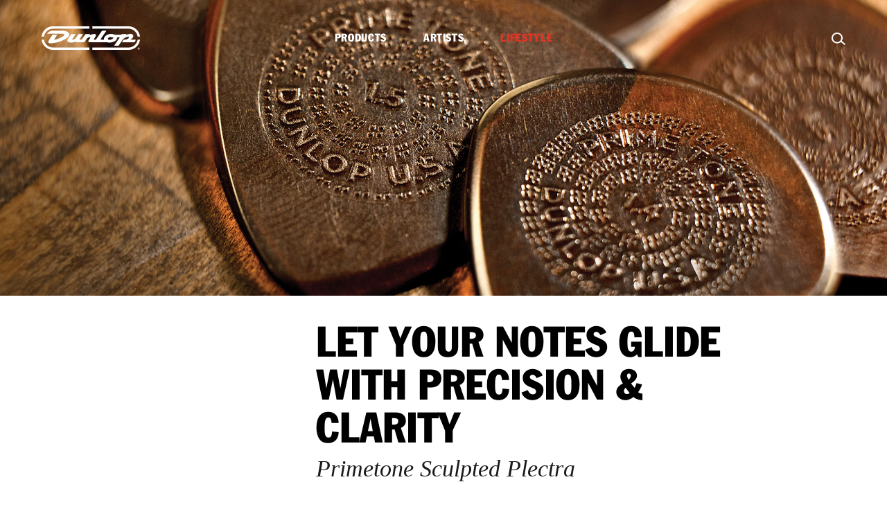

--- FILE ---
content_type: text/html; charset=UTF-8
request_url: https://lifestyle.jimdunlop.com/2015/09/
body_size: 15633
content:
<!DOCTYPE html>
<html dir="ltr" lang="en-US" prefix="og: https://ogp.me/ns#" class="no-js">
<head>
	<meta charset="UTF-8">
	<meta name="viewport" content="width=device-width, initial-scale=1">
	<link rel="profile" href="http://gmpg.org/xfn/11">
	<link rel="icon" href="https://lifestyle.jimdunlop.com/wp-content/themes/dunlop/images/favicon.ico" type="image/x-icon" />
		<script>(function(html){html.className = html.className.replace(/\bno-js\b/,'js')})(document.documentElement);</script>
<title>September, 2015 - Lifestyle - Dunlop</title>
	<style>img:is([sizes="auto" i], [sizes^="auto," i]) { contain-intrinsic-size: 3000px 1500px }</style>
	
		<!-- All in One SEO 4.9.3 - aioseo.com -->
	<meta name="robots" content="max-image-preview:large" />
	<link rel="canonical" href="https://lifestyle.jimdunlop.com/2015/09/" />
	<meta name="generator" content="All in One SEO (AIOSEO) 4.9.3" />
		<script type="application/ld+json" class="aioseo-schema">
			{"@context":"https:\/\/schema.org","@graph":[{"@type":"BreadcrumbList","@id":"https:\/\/lifestyle.jimdunlop.com\/2015\/09\/#breadcrumblist","itemListElement":[{"@type":"ListItem","@id":"https:\/\/lifestyle.jimdunlop.com#listItem","position":1,"name":"Home","item":"https:\/\/lifestyle.jimdunlop.com","nextItem":{"@type":"ListItem","@id":"https:\/\/lifestyle.jimdunlop.com\/2015\/#listItem","name":2015}},{"@type":"ListItem","@id":"https:\/\/lifestyle.jimdunlop.com\/2015\/#listItem","position":2,"name":2015,"item":"https:\/\/lifestyle.jimdunlop.com\/2015\/","nextItem":{"@type":"ListItem","@id":"https:\/\/lifestyle.jimdunlop.com\/2015\/09\/#listItem","name":"09"},"previousItem":{"@type":"ListItem","@id":"https:\/\/lifestyle.jimdunlop.com#listItem","name":"Home"}},{"@type":"ListItem","@id":"https:\/\/lifestyle.jimdunlop.com\/2015\/09\/#listItem","position":3,"name":"09","previousItem":{"@type":"ListItem","@id":"https:\/\/lifestyle.jimdunlop.com\/2015\/#listItem","name":2015}}]},{"@type":"CollectionPage","@id":"https:\/\/lifestyle.jimdunlop.com\/2015\/09\/#collectionpage","url":"https:\/\/lifestyle.jimdunlop.com\/2015\/09\/","name":"September, 2015 - Lifestyle - Dunlop","inLanguage":"en-US","isPartOf":{"@id":"https:\/\/lifestyle.jimdunlop.com\/#website"},"breadcrumb":{"@id":"https:\/\/lifestyle.jimdunlop.com\/2015\/09\/#breadcrumblist"}},{"@type":"Organization","@id":"https:\/\/lifestyle.jimdunlop.com\/#organization","name":"Lifestyle - Dunlop","url":"https:\/\/lifestyle.jimdunlop.com\/"},{"@type":"WebSite","@id":"https:\/\/lifestyle.jimdunlop.com\/#website","url":"https:\/\/lifestyle.jimdunlop.com\/","name":"Lifestyle - Dunlop","inLanguage":"en-US","publisher":{"@id":"https:\/\/lifestyle.jimdunlop.com\/#organization"}}]}
		</script>
		<!-- All in One SEO -->

<link rel='dns-prefetch' href='//fonts.googleapis.com' />
<link rel="alternate" type="application/rss+xml" title="Lifestyle - Dunlop &raquo; Feed" href="https://lifestyle.jimdunlop.com/feed/" />
<link rel="alternate" type="application/rss+xml" title="Lifestyle - Dunlop &raquo; Comments Feed" href="https://lifestyle.jimdunlop.com/comments/feed/" />
		<!-- This site uses the Google Analytics by MonsterInsights plugin v9.11.1 - Using Analytics tracking - https://www.monsterinsights.com/ -->
							<script src="//www.googletagmanager.com/gtag/js?id=G-N0T02MN97S"  data-cfasync="false" data-wpfc-render="false" type="text/javascript" async></script>
			<script data-cfasync="false" data-wpfc-render="false" type="text/javascript">
				var mi_version = '9.11.1';
				var mi_track_user = true;
				var mi_no_track_reason = '';
								var MonsterInsightsDefaultLocations = {"page_location":"https:\/\/lifestyle.jimdunlop.com\/2015\/09\/"};
								if ( typeof MonsterInsightsPrivacyGuardFilter === 'function' ) {
					var MonsterInsightsLocations = (typeof MonsterInsightsExcludeQuery === 'object') ? MonsterInsightsPrivacyGuardFilter( MonsterInsightsExcludeQuery ) : MonsterInsightsPrivacyGuardFilter( MonsterInsightsDefaultLocations );
				} else {
					var MonsterInsightsLocations = (typeof MonsterInsightsExcludeQuery === 'object') ? MonsterInsightsExcludeQuery : MonsterInsightsDefaultLocations;
				}

								var disableStrs = [
										'ga-disable-G-N0T02MN97S',
									];

				/* Function to detect opted out users */
				function __gtagTrackerIsOptedOut() {
					for (var index = 0; index < disableStrs.length; index++) {
						if (document.cookie.indexOf(disableStrs[index] + '=true') > -1) {
							return true;
						}
					}

					return false;
				}

				/* Disable tracking if the opt-out cookie exists. */
				if (__gtagTrackerIsOptedOut()) {
					for (var index = 0; index < disableStrs.length; index++) {
						window[disableStrs[index]] = true;
					}
				}

				/* Opt-out function */
				function __gtagTrackerOptout() {
					for (var index = 0; index < disableStrs.length; index++) {
						document.cookie = disableStrs[index] + '=true; expires=Thu, 31 Dec 2099 23:59:59 UTC; path=/';
						window[disableStrs[index]] = true;
					}
				}

				if ('undefined' === typeof gaOptout) {
					function gaOptout() {
						__gtagTrackerOptout();
					}
				}
								window.dataLayer = window.dataLayer || [];

				window.MonsterInsightsDualTracker = {
					helpers: {},
					trackers: {},
				};
				if (mi_track_user) {
					function __gtagDataLayer() {
						dataLayer.push(arguments);
					}

					function __gtagTracker(type, name, parameters) {
						if (!parameters) {
							parameters = {};
						}

						if (parameters.send_to) {
							__gtagDataLayer.apply(null, arguments);
							return;
						}

						if (type === 'event') {
														parameters.send_to = monsterinsights_frontend.v4_id;
							var hookName = name;
							if (typeof parameters['event_category'] !== 'undefined') {
								hookName = parameters['event_category'] + ':' + name;
							}

							if (typeof MonsterInsightsDualTracker.trackers[hookName] !== 'undefined') {
								MonsterInsightsDualTracker.trackers[hookName](parameters);
							} else {
								__gtagDataLayer('event', name, parameters);
							}
							
						} else {
							__gtagDataLayer.apply(null, arguments);
						}
					}

					__gtagTracker('js', new Date());
					__gtagTracker('set', {
						'developer_id.dZGIzZG': true,
											});
					if ( MonsterInsightsLocations.page_location ) {
						__gtagTracker('set', MonsterInsightsLocations);
					}
										__gtagTracker('config', 'G-N0T02MN97S', {"forceSSL":"true","anonymize_ip":"true"} );
										window.gtag = __gtagTracker;										(function () {
						/* https://developers.google.com/analytics/devguides/collection/analyticsjs/ */
						/* ga and __gaTracker compatibility shim. */
						var noopfn = function () {
							return null;
						};
						var newtracker = function () {
							return new Tracker();
						};
						var Tracker = function () {
							return null;
						};
						var p = Tracker.prototype;
						p.get = noopfn;
						p.set = noopfn;
						p.send = function () {
							var args = Array.prototype.slice.call(arguments);
							args.unshift('send');
							__gaTracker.apply(null, args);
						};
						var __gaTracker = function () {
							var len = arguments.length;
							if (len === 0) {
								return;
							}
							var f = arguments[len - 1];
							if (typeof f !== 'object' || f === null || typeof f.hitCallback !== 'function') {
								if ('send' === arguments[0]) {
									var hitConverted, hitObject = false, action;
									if ('event' === arguments[1]) {
										if ('undefined' !== typeof arguments[3]) {
											hitObject = {
												'eventAction': arguments[3],
												'eventCategory': arguments[2],
												'eventLabel': arguments[4],
												'value': arguments[5] ? arguments[5] : 1,
											}
										}
									}
									if ('pageview' === arguments[1]) {
										if ('undefined' !== typeof arguments[2]) {
											hitObject = {
												'eventAction': 'page_view',
												'page_path': arguments[2],
											}
										}
									}
									if (typeof arguments[2] === 'object') {
										hitObject = arguments[2];
									}
									if (typeof arguments[5] === 'object') {
										Object.assign(hitObject, arguments[5]);
									}
									if ('undefined' !== typeof arguments[1].hitType) {
										hitObject = arguments[1];
										if ('pageview' === hitObject.hitType) {
											hitObject.eventAction = 'page_view';
										}
									}
									if (hitObject) {
										action = 'timing' === arguments[1].hitType ? 'timing_complete' : hitObject.eventAction;
										hitConverted = mapArgs(hitObject);
										__gtagTracker('event', action, hitConverted);
									}
								}
								return;
							}

							function mapArgs(args) {
								var arg, hit = {};
								var gaMap = {
									'eventCategory': 'event_category',
									'eventAction': 'event_action',
									'eventLabel': 'event_label',
									'eventValue': 'event_value',
									'nonInteraction': 'non_interaction',
									'timingCategory': 'event_category',
									'timingVar': 'name',
									'timingValue': 'value',
									'timingLabel': 'event_label',
									'page': 'page_path',
									'location': 'page_location',
									'title': 'page_title',
									'referrer' : 'page_referrer',
								};
								for (arg in args) {
																		if (!(!args.hasOwnProperty(arg) || !gaMap.hasOwnProperty(arg))) {
										hit[gaMap[arg]] = args[arg];
									} else {
										hit[arg] = args[arg];
									}
								}
								return hit;
							}

							try {
								f.hitCallback();
							} catch (ex) {
							}
						};
						__gaTracker.create = newtracker;
						__gaTracker.getByName = newtracker;
						__gaTracker.getAll = function () {
							return [];
						};
						__gaTracker.remove = noopfn;
						__gaTracker.loaded = true;
						window['__gaTracker'] = __gaTracker;
					})();
									} else {
										console.log("");
					(function () {
						function __gtagTracker() {
							return null;
						}

						window['__gtagTracker'] = __gtagTracker;
						window['gtag'] = __gtagTracker;
					})();
									}
			</script>
							<!-- / Google Analytics by MonsterInsights -->
		<script type="text/javascript">
/* <![CDATA[ */
window._wpemojiSettings = {"baseUrl":"https:\/\/s.w.org\/images\/core\/emoji\/16.0.1\/72x72\/","ext":".png","svgUrl":"https:\/\/s.w.org\/images\/core\/emoji\/16.0.1\/svg\/","svgExt":".svg","source":{"concatemoji":"https:\/\/lifestyle.jimdunlop.com\/wp-includes\/js\/wp-emoji-release.min.js?ver=6.8.3"}};
/*! This file is auto-generated */
!function(s,n){var o,i,e;function c(e){try{var t={supportTests:e,timestamp:(new Date).valueOf()};sessionStorage.setItem(o,JSON.stringify(t))}catch(e){}}function p(e,t,n){e.clearRect(0,0,e.canvas.width,e.canvas.height),e.fillText(t,0,0);var t=new Uint32Array(e.getImageData(0,0,e.canvas.width,e.canvas.height).data),a=(e.clearRect(0,0,e.canvas.width,e.canvas.height),e.fillText(n,0,0),new Uint32Array(e.getImageData(0,0,e.canvas.width,e.canvas.height).data));return t.every(function(e,t){return e===a[t]})}function u(e,t){e.clearRect(0,0,e.canvas.width,e.canvas.height),e.fillText(t,0,0);for(var n=e.getImageData(16,16,1,1),a=0;a<n.data.length;a++)if(0!==n.data[a])return!1;return!0}function f(e,t,n,a){switch(t){case"flag":return n(e,"\ud83c\udff3\ufe0f\u200d\u26a7\ufe0f","\ud83c\udff3\ufe0f\u200b\u26a7\ufe0f")?!1:!n(e,"\ud83c\udde8\ud83c\uddf6","\ud83c\udde8\u200b\ud83c\uddf6")&&!n(e,"\ud83c\udff4\udb40\udc67\udb40\udc62\udb40\udc65\udb40\udc6e\udb40\udc67\udb40\udc7f","\ud83c\udff4\u200b\udb40\udc67\u200b\udb40\udc62\u200b\udb40\udc65\u200b\udb40\udc6e\u200b\udb40\udc67\u200b\udb40\udc7f");case"emoji":return!a(e,"\ud83e\udedf")}return!1}function g(e,t,n,a){var r="undefined"!=typeof WorkerGlobalScope&&self instanceof WorkerGlobalScope?new OffscreenCanvas(300,150):s.createElement("canvas"),o=r.getContext("2d",{willReadFrequently:!0}),i=(o.textBaseline="top",o.font="600 32px Arial",{});return e.forEach(function(e){i[e]=t(o,e,n,a)}),i}function t(e){var t=s.createElement("script");t.src=e,t.defer=!0,s.head.appendChild(t)}"undefined"!=typeof Promise&&(o="wpEmojiSettingsSupports",i=["flag","emoji"],n.supports={everything:!0,everythingExceptFlag:!0},e=new Promise(function(e){s.addEventListener("DOMContentLoaded",e,{once:!0})}),new Promise(function(t){var n=function(){try{var e=JSON.parse(sessionStorage.getItem(o));if("object"==typeof e&&"number"==typeof e.timestamp&&(new Date).valueOf()<e.timestamp+604800&&"object"==typeof e.supportTests)return e.supportTests}catch(e){}return null}();if(!n){if("undefined"!=typeof Worker&&"undefined"!=typeof OffscreenCanvas&&"undefined"!=typeof URL&&URL.createObjectURL&&"undefined"!=typeof Blob)try{var e="postMessage("+g.toString()+"("+[JSON.stringify(i),f.toString(),p.toString(),u.toString()].join(",")+"));",a=new Blob([e],{type:"text/javascript"}),r=new Worker(URL.createObjectURL(a),{name:"wpTestEmojiSupports"});return void(r.onmessage=function(e){c(n=e.data),r.terminate(),t(n)})}catch(e){}c(n=g(i,f,p,u))}t(n)}).then(function(e){for(var t in e)n.supports[t]=e[t],n.supports.everything=n.supports.everything&&n.supports[t],"flag"!==t&&(n.supports.everythingExceptFlag=n.supports.everythingExceptFlag&&n.supports[t]);n.supports.everythingExceptFlag=n.supports.everythingExceptFlag&&!n.supports.flag,n.DOMReady=!1,n.readyCallback=function(){n.DOMReady=!0}}).then(function(){return e}).then(function(){var e;n.supports.everything||(n.readyCallback(),(e=n.source||{}).concatemoji?t(e.concatemoji):e.wpemoji&&e.twemoji&&(t(e.twemoji),t(e.wpemoji)))}))}((window,document),window._wpemojiSettings);
/* ]]> */
</script>
<style id='wp-emoji-styles-inline-css' type='text/css'>

	img.wp-smiley, img.emoji {
		display: inline !important;
		border: none !important;
		box-shadow: none !important;
		height: 1em !important;
		width: 1em !important;
		margin: 0 0.07em !important;
		vertical-align: -0.1em !important;
		background: none !important;
		padding: 0 !important;
	}
</style>
<link rel='stylesheet' id='wp-block-library-css' href='https://lifestyle.jimdunlop.com/wp-includes/css/dist/block-library/style.min.css?ver=6.8.3' type='text/css' media='all' />
<style id='classic-theme-styles-inline-css' type='text/css'>
/*! This file is auto-generated */
.wp-block-button__link{color:#fff;background-color:#32373c;border-radius:9999px;box-shadow:none;text-decoration:none;padding:calc(.667em + 2px) calc(1.333em + 2px);font-size:1.125em}.wp-block-file__button{background:#32373c;color:#fff;text-decoration:none}
</style>
<link rel='stylesheet' id='aioseo/css/src/vue/standalone/blocks/table-of-contents/global.scss-css' href='https://lifestyle.jimdunlop.com/wp-content/plugins/all-in-one-seo-pack/dist/Lite/assets/css/table-of-contents/global.e90f6d47.css?ver=4.9.3' type='text/css' media='all' />
<style id='global-styles-inline-css' type='text/css'>
:root{--wp--preset--aspect-ratio--square: 1;--wp--preset--aspect-ratio--4-3: 4/3;--wp--preset--aspect-ratio--3-4: 3/4;--wp--preset--aspect-ratio--3-2: 3/2;--wp--preset--aspect-ratio--2-3: 2/3;--wp--preset--aspect-ratio--16-9: 16/9;--wp--preset--aspect-ratio--9-16: 9/16;--wp--preset--color--black: #000000;--wp--preset--color--cyan-bluish-gray: #abb8c3;--wp--preset--color--white: #ffffff;--wp--preset--color--pale-pink: #f78da7;--wp--preset--color--vivid-red: #cf2e2e;--wp--preset--color--luminous-vivid-orange: #ff6900;--wp--preset--color--luminous-vivid-amber: #fcb900;--wp--preset--color--light-green-cyan: #7bdcb5;--wp--preset--color--vivid-green-cyan: #00d084;--wp--preset--color--pale-cyan-blue: #8ed1fc;--wp--preset--color--vivid-cyan-blue: #0693e3;--wp--preset--color--vivid-purple: #9b51e0;--wp--preset--gradient--vivid-cyan-blue-to-vivid-purple: linear-gradient(135deg,rgba(6,147,227,1) 0%,rgb(155,81,224) 100%);--wp--preset--gradient--light-green-cyan-to-vivid-green-cyan: linear-gradient(135deg,rgb(122,220,180) 0%,rgb(0,208,130) 100%);--wp--preset--gradient--luminous-vivid-amber-to-luminous-vivid-orange: linear-gradient(135deg,rgba(252,185,0,1) 0%,rgba(255,105,0,1) 100%);--wp--preset--gradient--luminous-vivid-orange-to-vivid-red: linear-gradient(135deg,rgba(255,105,0,1) 0%,rgb(207,46,46) 100%);--wp--preset--gradient--very-light-gray-to-cyan-bluish-gray: linear-gradient(135deg,rgb(238,238,238) 0%,rgb(169,184,195) 100%);--wp--preset--gradient--cool-to-warm-spectrum: linear-gradient(135deg,rgb(74,234,220) 0%,rgb(151,120,209) 20%,rgb(207,42,186) 40%,rgb(238,44,130) 60%,rgb(251,105,98) 80%,rgb(254,248,76) 100%);--wp--preset--gradient--blush-light-purple: linear-gradient(135deg,rgb(255,206,236) 0%,rgb(152,150,240) 100%);--wp--preset--gradient--blush-bordeaux: linear-gradient(135deg,rgb(254,205,165) 0%,rgb(254,45,45) 50%,rgb(107,0,62) 100%);--wp--preset--gradient--luminous-dusk: linear-gradient(135deg,rgb(255,203,112) 0%,rgb(199,81,192) 50%,rgb(65,88,208) 100%);--wp--preset--gradient--pale-ocean: linear-gradient(135deg,rgb(255,245,203) 0%,rgb(182,227,212) 50%,rgb(51,167,181) 100%);--wp--preset--gradient--electric-grass: linear-gradient(135deg,rgb(202,248,128) 0%,rgb(113,206,126) 100%);--wp--preset--gradient--midnight: linear-gradient(135deg,rgb(2,3,129) 0%,rgb(40,116,252) 100%);--wp--preset--font-size--small: 13px;--wp--preset--font-size--medium: 20px;--wp--preset--font-size--large: 36px;--wp--preset--font-size--x-large: 42px;--wp--preset--spacing--20: 0.44rem;--wp--preset--spacing--30: 0.67rem;--wp--preset--spacing--40: 1rem;--wp--preset--spacing--50: 1.5rem;--wp--preset--spacing--60: 2.25rem;--wp--preset--spacing--70: 3.38rem;--wp--preset--spacing--80: 5.06rem;--wp--preset--shadow--natural: 6px 6px 9px rgba(0, 0, 0, 0.2);--wp--preset--shadow--deep: 12px 12px 50px rgba(0, 0, 0, 0.4);--wp--preset--shadow--sharp: 6px 6px 0px rgba(0, 0, 0, 0.2);--wp--preset--shadow--outlined: 6px 6px 0px -3px rgba(255, 255, 255, 1), 6px 6px rgba(0, 0, 0, 1);--wp--preset--shadow--crisp: 6px 6px 0px rgba(0, 0, 0, 1);}:where(.is-layout-flex){gap: 0.5em;}:where(.is-layout-grid){gap: 0.5em;}body .is-layout-flex{display: flex;}.is-layout-flex{flex-wrap: wrap;align-items: center;}.is-layout-flex > :is(*, div){margin: 0;}body .is-layout-grid{display: grid;}.is-layout-grid > :is(*, div){margin: 0;}:where(.wp-block-columns.is-layout-flex){gap: 2em;}:where(.wp-block-columns.is-layout-grid){gap: 2em;}:where(.wp-block-post-template.is-layout-flex){gap: 1.25em;}:where(.wp-block-post-template.is-layout-grid){gap: 1.25em;}.has-black-color{color: var(--wp--preset--color--black) !important;}.has-cyan-bluish-gray-color{color: var(--wp--preset--color--cyan-bluish-gray) !important;}.has-white-color{color: var(--wp--preset--color--white) !important;}.has-pale-pink-color{color: var(--wp--preset--color--pale-pink) !important;}.has-vivid-red-color{color: var(--wp--preset--color--vivid-red) !important;}.has-luminous-vivid-orange-color{color: var(--wp--preset--color--luminous-vivid-orange) !important;}.has-luminous-vivid-amber-color{color: var(--wp--preset--color--luminous-vivid-amber) !important;}.has-light-green-cyan-color{color: var(--wp--preset--color--light-green-cyan) !important;}.has-vivid-green-cyan-color{color: var(--wp--preset--color--vivid-green-cyan) !important;}.has-pale-cyan-blue-color{color: var(--wp--preset--color--pale-cyan-blue) !important;}.has-vivid-cyan-blue-color{color: var(--wp--preset--color--vivid-cyan-blue) !important;}.has-vivid-purple-color{color: var(--wp--preset--color--vivid-purple) !important;}.has-black-background-color{background-color: var(--wp--preset--color--black) !important;}.has-cyan-bluish-gray-background-color{background-color: var(--wp--preset--color--cyan-bluish-gray) !important;}.has-white-background-color{background-color: var(--wp--preset--color--white) !important;}.has-pale-pink-background-color{background-color: var(--wp--preset--color--pale-pink) !important;}.has-vivid-red-background-color{background-color: var(--wp--preset--color--vivid-red) !important;}.has-luminous-vivid-orange-background-color{background-color: var(--wp--preset--color--luminous-vivid-orange) !important;}.has-luminous-vivid-amber-background-color{background-color: var(--wp--preset--color--luminous-vivid-amber) !important;}.has-light-green-cyan-background-color{background-color: var(--wp--preset--color--light-green-cyan) !important;}.has-vivid-green-cyan-background-color{background-color: var(--wp--preset--color--vivid-green-cyan) !important;}.has-pale-cyan-blue-background-color{background-color: var(--wp--preset--color--pale-cyan-blue) !important;}.has-vivid-cyan-blue-background-color{background-color: var(--wp--preset--color--vivid-cyan-blue) !important;}.has-vivid-purple-background-color{background-color: var(--wp--preset--color--vivid-purple) !important;}.has-black-border-color{border-color: var(--wp--preset--color--black) !important;}.has-cyan-bluish-gray-border-color{border-color: var(--wp--preset--color--cyan-bluish-gray) !important;}.has-white-border-color{border-color: var(--wp--preset--color--white) !important;}.has-pale-pink-border-color{border-color: var(--wp--preset--color--pale-pink) !important;}.has-vivid-red-border-color{border-color: var(--wp--preset--color--vivid-red) !important;}.has-luminous-vivid-orange-border-color{border-color: var(--wp--preset--color--luminous-vivid-orange) !important;}.has-luminous-vivid-amber-border-color{border-color: var(--wp--preset--color--luminous-vivid-amber) !important;}.has-light-green-cyan-border-color{border-color: var(--wp--preset--color--light-green-cyan) !important;}.has-vivid-green-cyan-border-color{border-color: var(--wp--preset--color--vivid-green-cyan) !important;}.has-pale-cyan-blue-border-color{border-color: var(--wp--preset--color--pale-cyan-blue) !important;}.has-vivid-cyan-blue-border-color{border-color: var(--wp--preset--color--vivid-cyan-blue) !important;}.has-vivid-purple-border-color{border-color: var(--wp--preset--color--vivid-purple) !important;}.has-vivid-cyan-blue-to-vivid-purple-gradient-background{background: var(--wp--preset--gradient--vivid-cyan-blue-to-vivid-purple) !important;}.has-light-green-cyan-to-vivid-green-cyan-gradient-background{background: var(--wp--preset--gradient--light-green-cyan-to-vivid-green-cyan) !important;}.has-luminous-vivid-amber-to-luminous-vivid-orange-gradient-background{background: var(--wp--preset--gradient--luminous-vivid-amber-to-luminous-vivid-orange) !important;}.has-luminous-vivid-orange-to-vivid-red-gradient-background{background: var(--wp--preset--gradient--luminous-vivid-orange-to-vivid-red) !important;}.has-very-light-gray-to-cyan-bluish-gray-gradient-background{background: var(--wp--preset--gradient--very-light-gray-to-cyan-bluish-gray) !important;}.has-cool-to-warm-spectrum-gradient-background{background: var(--wp--preset--gradient--cool-to-warm-spectrum) !important;}.has-blush-light-purple-gradient-background{background: var(--wp--preset--gradient--blush-light-purple) !important;}.has-blush-bordeaux-gradient-background{background: var(--wp--preset--gradient--blush-bordeaux) !important;}.has-luminous-dusk-gradient-background{background: var(--wp--preset--gradient--luminous-dusk) !important;}.has-pale-ocean-gradient-background{background: var(--wp--preset--gradient--pale-ocean) !important;}.has-electric-grass-gradient-background{background: var(--wp--preset--gradient--electric-grass) !important;}.has-midnight-gradient-background{background: var(--wp--preset--gradient--midnight) !important;}.has-small-font-size{font-size: var(--wp--preset--font-size--small) !important;}.has-medium-font-size{font-size: var(--wp--preset--font-size--medium) !important;}.has-large-font-size{font-size: var(--wp--preset--font-size--large) !important;}.has-x-large-font-size{font-size: var(--wp--preset--font-size--x-large) !important;}
:where(.wp-block-post-template.is-layout-flex){gap: 1.25em;}:where(.wp-block-post-template.is-layout-grid){gap: 1.25em;}
:where(.wp-block-columns.is-layout-flex){gap: 2em;}:where(.wp-block-columns.is-layout-grid){gap: 2em;}
:root :where(.wp-block-pullquote){font-size: 1.5em;line-height: 1.6;}
</style>
<link rel='stylesheet' id='dashicons-css' href='https://lifestyle.jimdunlop.com/wp-includes/css/dashicons.min.css?ver=6.8.3' type='text/css' media='all' />
<link rel='stylesheet' id='admin-bar-css' href='https://lifestyle.jimdunlop.com/wp-includes/css/admin-bar.min.css?ver=6.8.3' type='text/css' media='all' />
<style id='admin-bar-inline-css' type='text/css'>

    /* Hide CanvasJS credits for P404 charts specifically */
    #p404RedirectChart .canvasjs-chart-credit {
        display: none !important;
    }
    
    #p404RedirectChart canvas {
        border-radius: 6px;
    }

    .p404-redirect-adminbar-weekly-title {
        font-weight: bold;
        font-size: 14px;
        color: #fff;
        margin-bottom: 6px;
    }

    #wpadminbar #wp-admin-bar-p404_free_top_button .ab-icon:before {
        content: "\f103";
        color: #dc3545;
        top: 3px;
    }
    
    #wp-admin-bar-p404_free_top_button .ab-item {
        min-width: 80px !important;
        padding: 0px !important;
    }
    
    /* Ensure proper positioning and z-index for P404 dropdown */
    .p404-redirect-adminbar-dropdown-wrap { 
        min-width: 0; 
        padding: 0;
        position: static !important;
    }
    
    #wpadminbar #wp-admin-bar-p404_free_top_button_dropdown {
        position: static !important;
    }
    
    #wpadminbar #wp-admin-bar-p404_free_top_button_dropdown .ab-item {
        padding: 0 !important;
        margin: 0 !important;
    }
    
    .p404-redirect-dropdown-container {
        min-width: 340px;
        padding: 18px 18px 12px 18px;
        background: #23282d !important;
        color: #fff;
        border-radius: 12px;
        box-shadow: 0 8px 32px rgba(0,0,0,0.25);
        margin-top: 10px;
        position: relative !important;
        z-index: 999999 !important;
        display: block !important;
        border: 1px solid #444;
    }
    
    /* Ensure P404 dropdown appears on hover */
    #wpadminbar #wp-admin-bar-p404_free_top_button .p404-redirect-dropdown-container { 
        display: none !important;
    }
    
    #wpadminbar #wp-admin-bar-p404_free_top_button:hover .p404-redirect-dropdown-container { 
        display: block !important;
    }
    
    #wpadminbar #wp-admin-bar-p404_free_top_button:hover #wp-admin-bar-p404_free_top_button_dropdown .p404-redirect-dropdown-container {
        display: block !important;
    }
    
    .p404-redirect-card {
        background: #2c3338;
        border-radius: 8px;
        padding: 18px 18px 12px 18px;
        box-shadow: 0 2px 8px rgba(0,0,0,0.07);
        display: flex;
        flex-direction: column;
        align-items: flex-start;
        border: 1px solid #444;
    }
    
    .p404-redirect-btn {
        display: inline-block;
        background: #dc3545;
        color: #fff !important;
        font-weight: bold;
        padding: 5px 22px;
        border-radius: 8px;
        text-decoration: none;
        font-size: 17px;
        transition: background 0.2s, box-shadow 0.2s;
        margin-top: 8px;
        box-shadow: 0 2px 8px rgba(220,53,69,0.15);
        text-align: center;
        line-height: 1.6;
    }
    
    .p404-redirect-btn:hover {
        background: #c82333;
        color: #fff !important;
        box-shadow: 0 4px 16px rgba(220,53,69,0.25);
    }
    
    /* Prevent conflicts with other admin bar dropdowns */
    #wpadminbar .ab-top-menu > li:hover > .ab-item,
    #wpadminbar .ab-top-menu > li.hover > .ab-item {
        z-index: auto;
    }
    
    #wpadminbar #wp-admin-bar-p404_free_top_button:hover > .ab-item {
        z-index: 999998 !important;
    }
    
</style>
<link rel='stylesheet' id='wp-components-css' href='https://lifestyle.jimdunlop.com/wp-includes/css/dist/components/style.min.css?ver=6.8.3' type='text/css' media='all' />
<link rel='stylesheet' id='godaddy-styles-css' href='https://lifestyle.jimdunlop.com/wp-content/mu-plugins/vendor/wpex/godaddy-launch/includes/Dependencies/GoDaddy/Styles/build/latest.css?ver=2.0.2' type='text/css' media='all' />
<link rel='stylesheet' id='twentysixteen-fonts-css' href='https://fonts.googleapis.com/css?family=Merriweather%3A400%2C700%2C900%2C400italic%2C700italic%2C900italic%7CMontserrat%3A400%2C700%7CInconsolata%3A400&#038;subset=latin%2Clatin-ext' type='text/css' media='all' />
<link rel='stylesheet' id='genericons-css' href='https://lifestyle.jimdunlop.com/wp-content/themes/dunlop/genericons/genericons.css?ver=3.4.1' type='text/css' media='all' />
<link rel='stylesheet' id='twentysixteen-style-css' href='https://lifestyle.jimdunlop.com/wp-content/themes/dunlop/style.css?ver=6.8.3' type='text/css' media='all' />
<!--[if lt IE 10]>
<link rel='stylesheet' id='twentysixteen-ie-css' href='https://lifestyle.jimdunlop.com/wp-content/themes/dunlop/css/ie.css?ver=20160816' type='text/css' media='all' />
<![endif]-->
<!--[if lt IE 9]>
<link rel='stylesheet' id='twentysixteen-ie8-css' href='https://lifestyle.jimdunlop.com/wp-content/themes/dunlop/css/ie8.css?ver=20160816' type='text/css' media='all' />
<![endif]-->
<!--[if lt IE 8]>
<link rel='stylesheet' id='twentysixteen-ie7-css' href='https://lifestyle.jimdunlop.com/wp-content/themes/dunlop/css/ie7.css?ver=20160816' type='text/css' media='all' />
<![endif]-->
<script type="text/javascript" src="https://lifestyle.jimdunlop.com/wp-content/plugins/google-analytics-for-wordpress/assets/js/frontend-gtag.min.js?ver=9.11.1" id="monsterinsights-frontend-script-js" async="async" data-wp-strategy="async"></script>
<script data-cfasync="false" data-wpfc-render="false" type="text/javascript" id='monsterinsights-frontend-script-js-extra'>/* <![CDATA[ */
var monsterinsights_frontend = {"js_events_tracking":"true","download_extensions":"pdf,doc,ppt,xls,zip,docx,pptx,xlsx","inbound_paths":"[]","home_url":"https:\/\/lifestyle.jimdunlop.com","hash_tracking":"false","v4_id":"G-N0T02MN97S"};/* ]]> */
</script>
<script type="text/javascript" src="https://lifestyle.jimdunlop.com/wp-includes/js/jquery/jquery.min.js?ver=3.7.1" id="jquery-core-js"></script>
<script type="text/javascript" src="https://lifestyle.jimdunlop.com/wp-includes/js/jquery/jquery-migrate.min.js?ver=3.4.1" id="jquery-migrate-js"></script>
<script type="text/javascript" src="https://lifestyle.jimdunlop.com/wp-content/plugins/sticky-menu-or-anything-on-scroll/assets/js/jq-sticky-anything.min.js?ver=2.1.1" id="stickyAnythingLib-js"></script>
<script type="text/javascript" src="https://lifestyle.jimdunlop.com/wp-content/plugins/wp-infinite-scrolling/js/jquery.sifs.js?ver=6.8.3" id="jquery.sifs-js"></script>
<script type="text/javascript" id="wpifs-js-extra">
/* <![CDATA[ */
var wpifs_options = {"container":".post_scroll_container","post":".single-article","pagination":".pagination","next":"a.next","loading":"<div class=\"infinite-loader\" style=\"text-align: center;\"><img src=\"\/wp-content\/plugins\/wp-infinite-scrolling\/img\/spinner.gif\" width=\"32\" height=\"32\" \/><\/div>"};
/* ]]> */
</script>
<script type="text/javascript" src="https://lifestyle.jimdunlop.com/wp-content/plugins/wp-infinite-scrolling/js/wpifs.js?ver=6.8.3" id="wpifs-js"></script>
<!--[if lt IE 9]>
<script type="text/javascript" src="https://lifestyle.jimdunlop.com/wp-content/themes/dunlop/js/html5.js?ver=3.7.3" id="twentysixteen-html5-js"></script>
<![endif]-->
<script type="text/javascript" id="main-js-js-extra">
/* <![CDATA[ */
var headJS = {"ajaxurl":"https:\/\/lifestyle.jimdunlop.com\/wp-admin\/admin-ajax.php","templateurl":"https:\/\/lifestyle.jimdunlop.com\/wp-content\/themes\/dunlop","posts_per_page":"5"};
/* ]]> */
</script>
<script type="text/javascript" src="https://lifestyle.jimdunlop.com/wp-content/themes/dunlop/js/script.js?ver=1.0" id="main-js-js"></script>
<link rel="https://api.w.org/" href="https://lifestyle.jimdunlop.com/wp-json/" /><link rel="EditURI" type="application/rsd+xml" title="RSD" href="https://lifestyle.jimdunlop.com/xmlrpc.php?rsd" />
<meta name="generator" content="WordPress 6.8.3" />
<style type="text/css">
			.wpsdc-drop-cap {
				float : left;				
				padding : 0.25em 0.05em 0.25em 0;				
				font-size : 5em;
				line-height : 0.4em;}
		</style>        <style type="text/css" id="rmwr-dynamic-css">
        .read-link {
            font-weight: normal;
            color: #000000;
            background: #ffffff;
            padding: 0px;
            border-bottom: 1px solid #000000;
            -webkit-box-shadow: none !important;
            box-shadow: none !important;
            cursor: pointer;
            text-decoration: none;
            display: inline-block;
            border-top: none;
            border-left: none;
            border-right: none;
            transition: color 0.3s ease, background-color 0.3s ease;
        }
        
        .read-link:hover,
        .read-link:focus {
            color: #191919;
            text-decoration: none;
            outline: 2px solid #000000;
            outline-offset: 2px;
        }
        
        .read-link:focus {
            outline: 2px solid #000000;
            outline-offset: 2px;
        }
        
        .read_div {
            margin-top: 10px;
        }
        
        .read_div[data-animation="fade"] {
            transition: opacity 0.3s ease;
        }
        
        /* Print optimization (Free feature) */
                @media print {
            .read_div[style*="display: none"] {
                display: block !important;
            }
            .read-link {
                display: none !important;
            }
        }
                </style>
        		<style type="text/css" id="wp-custom-css">
			.wp-audio-shortcode, .wp-video, .wp-playlist.wp-audio-playlist {
margin-bottom: 1em!important;

}

.wp-container .wp-post-container .inner-post-description {
	line-height: 36px;
}

.wp-block-image .aligncenter>figcaption, .wp-block-image .alignleft>figcaption, .wp-block-image .alignright>figcaption
{
font-size:10px;
line-height:12px;	
}

 .wp-block-image .alignright>figcaption
{
text-align:right;
}

._mPS2id-h.mPS2id-clicked.mPS2id-highlight{
	color: #ea3223!important;
	border-bottom: none!important;
	
}

.mPS2id-highlight{
	color: #ea3223!important;
	border-bottom: none!important;
	
}

.sticky {
position: -webkit-sticky;
	position: sticky;
	top: 0;
	background:rgba(255,255,255, 1.0);
	width:100%;
	padding:25px;
	margin:0;

}

.list-inline {
	
	color:#CCCCCC;
}

ul, ol {
margin:0;
}

.wp-audio-shortcode, .wp-video, .wp-playlist.wp-audio-playlist {
	margin-bottom:.5em;
	
}		</style>
		    
    <script type="text/javascript">
		jQuery.ajax({
			url: "https://freegeoip.net/json/",
			context: document.body
		})
		.done(function(response) {
			//alert(response.country_code); 
			var str=response.country_code;
			if(str == 'US'){
				jQuery(".ShowNationally").removeAttr("style");
			}
		}); 
	</script>
</head>

<body class="archive date wp-theme-dunlop hfeed">
<div id="page" class="site">
	<div class="site-inner">
		<a class="skip-link screen-reader-text" href="#content">Skip to content</a>
		
        		<header id="masthead" class="site-header bg-transparent" role="banner">
			<div class="site-header-main">
								<div class="logo">
					<a href="//www.jimdunlop.com" title="Dunlop Manufacturing, Inc.">
					<img class="desktop" src="https://lifestyle.jimdunlop.com/wp-content/themes/dunlop/images/logo.png" width="142px" height="34px" />
					<img class="desktop-hover" src="https://lifestyle.jimdunlop.com/wp-content/themes/dunlop/images/logo-hover.png" width="142px" height="34px" /><img class="mobile" src="https://lifestyle.jimdunlop.com/wp-content/themes/dunlop/images/logo-small.png" width="43px" /></a>
				</div>
				
				
<form role="search" method="get" class="search-form" action="https://lifestyle.jimdunlop.com/">
	<label>
		<span class="screen-reader-text">Search for:</span>
		<input type="search" class="search-field" placeholder="What are you searching for?" value="" name="s" />
	</label>
	<button type="submit" class="search-submit"><span class="screen-reader-text">Search</span></button>
	<a href="javascript:;" class="icon-search-close">Close</a>
</form>

									<button id="menu-toggle" class="menu-toggle">Menu</button>

					<div id="site-header-menu" class="site-header-menu">
													<nav id="site-navigation" class="main-navigation" role="navigation" aria-label="Primary Menu">
								<div class="menu-top-menu-container"><ul id="menu-top-menu" class="primary-menu"><li id="menu-item-10662" class="menu-item menu-item-type-custom menu-item-object-custom menu-item-10662"><a href="https://www.jimdunlop.com/category/products.do" data-ps2id-api="true">Products</a></li>
<li id="menu-item-10663" class="menu-item menu-item-type-custom menu-item-object-custom menu-item-10663"><a href="https://www.jimdunlop.com/category/artists.do" data-ps2id-api="true">Artists</a></li>
<li id="menu-item-10665" class="menu-item menu-item-type-custom menu-item-object-custom menu-item-10665"><a href="/" data-ps2id-api="true">Lifestyle</a></li>
</ul></div>								<ul class="mobile ShowNationally" style="display:none;">
									<li>
										<a href="//jimdunlop.com/home.do?login=0">Sign In</a>
									</li>
								</ul>
							</nav><!-- .main-navigation -->
						
											</div><!-- .site-header-menu -->
								
				<div class="header-right">
					<ul class="links">
						<li class="ShowNationally" style="display:none;"><a class="link" href="//jimdunlop.com/home.do?login=0">Sign In</a></li>
						<li id="search"><a class="search-icon" href="javascript:void(0);">&nbsp;</a></li>
						<li class="ShowNationally" style="display:none;"><a class="cart-icon" href="//www.jimdunlop.com/basket.do">&nbsp;</a></li>
					</ul>
				</div>
				
			</div><!-- .site-header-main -->

					</header><!-- .site-header -->
		
		<script type="text/javascript">
			
		</script>

		<div id="content" class="site-content">	<div id="posts_list" class="post_scroll_container">
					
								
			<article class="single-article">
				<div id="ajax" class="wp-row">
				<div class="wp-post-image">
					<img width="1200" height="400" src="https://lifestyle.jimdunlop.com/wp-content/uploads/2015/09/Primetone-Lifestyle-Hero.jpg" class="attachment-post-thumbnail size-post-thumbnail wp-post-image" alt="" decoding="async" fetchpriority="high" sizes="(max-width: 709px) 85vw, (max-width: 909px) 67vw, (max-width: 984px) 60vw, (max-width: 1362px) 62vw, 840px" />					                        
										
				</div>
				<div class="wp-container">
					<div class="wp-post-data">
						<div class="post-sidebar-space">
							<div class="wp-post-title">
								<h2><a href="https://lifestyle.jimdunlop.com/primetone-sculpted-plectra-let-your-notes-glide-with-precision-clarity/">Let Your Notes Glide with Precision &#038; Clarity</a></h2>
																									<h3 class="wp-post-subtitle"> 
										Primetone Sculpted Plectra									</h3>
															</div>
						</div>
						<div class="wp-post-sidebar">
							<div class="wp-post-author">by <strong>Dunlop Staff</strong> Contributor</div>
							<div class="wp-post-category">
									<span>//</span>
									Month: <span>September 2015</span>								</div>
							<div class="wp-post-date">09-30-2015</div>	
							<section id="categories-3" class="widget widget_categories"><h2 class="widget-title">CATEGORIES</h2>
			<ul>
					<li class="cat-item cat-item-937"><a href="https://lifestyle.jimdunlop.com/category/acessories/">Accessories</a>
</li>
	<li class="cat-item cat-item-1851"><a href="https://lifestyle.jimdunlop.com/category/artist-interviews/">Artist Interviews</a>
</li>
	<li class="cat-item cat-item-1868"><a href="https://lifestyle.jimdunlop.com/category/bass-freqs/">BASS FREQ&#039;S</a>
</li>
	<li class="cat-item cat-item-1850"><a href="https://lifestyle.jimdunlop.com/category/brand-spotlight/">Brand Spotlight</a>
</li>
	<li class="cat-item cat-item-1875"><a href="https://lifestyle.jimdunlop.com/category/care-maintenance/">Care &amp; Maintenance</a>
</li>
	<li class="cat-item cat-item-39"><a href="https://lifestyle.jimdunlop.com/category/contests/">Contests</a>
</li>
	<li class="cat-item cat-item-40"><a href="https://lifestyle.jimdunlop.com/category/crybaby/">Cry Baby</a>
</li>
	<li class="cat-item cat-item-42"><a href="https://lifestyle.jimdunlop.com/category/demos/">Demos</a>
</li>
	<li class="cat-item cat-item-653"><a href="https://lifestyle.jimdunlop.com/category/dunlop-electronics-2/">Dunlop Electronics</a>
</li>
	<li class="cat-item cat-item-44"><a href="https://lifestyle.jimdunlop.com/category/dunlop-strings/">Dunlop Strings</a>
</li>
	<li class="cat-item cat-item-434"><a href="https://lifestyle.jimdunlop.com/category/mxr/">MXR</a>
</li>
	<li class="cat-item cat-item-67"><a href="https://lifestyle.jimdunlop.com/category/picks/">Picks</a>
</li>
	<li class="cat-item cat-item-1849"><a href="https://lifestyle.jimdunlop.com/category/product-spotlight/">Product Spotlight</a>
</li>
	<li class="cat-item cat-item-938"><a href="https://lifestyle.jimdunlop.com/category/slides/">Slides</a>
</li>
	<li class="cat-item cat-item-1867"><a href="https://lifestyle.jimdunlop.com/category/straps/">Straps</a>
</li>
	<li class="cat-item cat-item-1866"><a href="https://lifestyle.jimdunlop.com/category/strings/">Strings</a>
</li>
	<li class="cat-item cat-item-644"><a href="https://lifestyle.jimdunlop.com/category/tech-tips/">Tech Tips</a>
</li>
	<li class="cat-item cat-item-1864"><a href="https://lifestyle.jimdunlop.com/category/picks/tortex/">Tortex</a>
</li>
	<li class="cat-item cat-item-1"><a href="https://lifestyle.jimdunlop.com/category/uncategorized/">Uncategorized</a>
</li>
	<li class="cat-item cat-item-77"><a href="https://lifestyle.jimdunlop.com/category/way-huge/">Way Huge</a>
</li>
			</ul>

			</section>
		<section id="recent-posts-3" class="widget widget_recent_entries">
		<h2 class="widget-title">MOST RECENT</h2>
		<ul>
											<li>
					<a href="https://lifestyle.jimdunlop.com/flying-high-again-randy-rhoads-mxr-special-edition-distortion/">FLYING HIGH AGAIN: RANDY RHOADS MXR SPECIAL EDITION DISTORTION+</a>
									</li>
											<li>
					<a href="https://lifestyle.jimdunlop.com/mxr-randy-rhoads-distortion-celebrating-an-icon/">MXR RANDY RHOADS DISTORTION +: CELEBRATING AN ICON</a>
									</li>
											<li>
					<a href="https://lifestyle.jimdunlop.com/carve-your-own-path-dunlop-bass-strings/">CARVE YOUR OWN PATH: DUNLOP BASS STRINGS</a>
									</li>
											<li>
					<a href="https://lifestyle.jimdunlop.com/system-65-tool-kits-get-in-tune-with-your-instrument/">SYSTEM 65™ TOOL KITS: GET IN TUNE WITH YOUR INSTRUMENT</a>
									</li>
											<li>
					<a href="https://lifestyle.jimdunlop.com/six-reasons-you-need-an-eq-pedal/">ON A DIFFERENT FREQUENCY: SIX REASONS YOU NEED AN EQ PEDAL</a>
									</li>
					</ul>

		</section><section id="archives-3" class="widget widget_archive"><h2 class="widget-title">ARCHIVE</h2>
			<ul>
					<li><a href='https://lifestyle.jimdunlop.com/2025/09/'>September 2025</a></li>
	<li><a href='https://lifestyle.jimdunlop.com/2024/08/'>August 2024</a></li>
	<li><a href='https://lifestyle.jimdunlop.com/2024/06/'>June 2024</a></li>
	<li><a href='https://lifestyle.jimdunlop.com/2024/04/'>April 2024</a></li>
	<li><a href='https://lifestyle.jimdunlop.com/2023/08/'>August 2023</a></li>
	<li><a href='https://lifestyle.jimdunlop.com/2023/05/'>May 2023</a></li>
	<li><a href='https://lifestyle.jimdunlop.com/2023/04/'>April 2023</a></li>
	<li><a href='https://lifestyle.jimdunlop.com/2023/03/'>March 2023</a></li>
	<li><a href='https://lifestyle.jimdunlop.com/2023/02/'>February 2023</a></li>
	<li><a href='https://lifestyle.jimdunlop.com/2023/01/'>January 2023</a></li>
	<li><a href='https://lifestyle.jimdunlop.com/2022/12/'>December 2022</a></li>
	<li><a href='https://lifestyle.jimdunlop.com/2022/11/'>November 2022</a></li>
	<li><a href='https://lifestyle.jimdunlop.com/2022/10/'>October 2022</a></li>
	<li><a href='https://lifestyle.jimdunlop.com/2022/09/'>September 2022</a></li>
	<li><a href='https://lifestyle.jimdunlop.com/2022/08/'>August 2022</a></li>
	<li><a href='https://lifestyle.jimdunlop.com/2022/07/'>July 2022</a></li>
	<li><a href='https://lifestyle.jimdunlop.com/2022/06/'>June 2022</a></li>
	<li><a href='https://lifestyle.jimdunlop.com/2022/05/'>May 2022</a></li>
	<li><a href='https://lifestyle.jimdunlop.com/2022/04/'>April 2022</a></li>
	<li><a href='https://lifestyle.jimdunlop.com/2022/03/'>March 2022</a></li>
	<li><a href='https://lifestyle.jimdunlop.com/2022/02/'>February 2022</a></li>
	<li><a href='https://lifestyle.jimdunlop.com/2021/12/'>December 2021</a></li>
	<li><a href='https://lifestyle.jimdunlop.com/2021/11/'>November 2021</a></li>
	<li><a href='https://lifestyle.jimdunlop.com/2021/10/'>October 2021</a></li>
	<li><a href='https://lifestyle.jimdunlop.com/2021/09/'>September 2021</a></li>
	<li><a href='https://lifestyle.jimdunlop.com/2021/08/'>August 2021</a></li>
	<li><a href='https://lifestyle.jimdunlop.com/2021/07/'>July 2021</a></li>
	<li><a href='https://lifestyle.jimdunlop.com/2021/06/'>June 2021</a></li>
	<li><a href='https://lifestyle.jimdunlop.com/2021/05/'>May 2021</a></li>
	<li><a href='https://lifestyle.jimdunlop.com/2021/03/'>March 2021</a></li>
	<li><a href='https://lifestyle.jimdunlop.com/2021/01/'>January 2021</a></li>
	<li><a href='https://lifestyle.jimdunlop.com/2020/11/'>November 2020</a></li>
	<li><a href='https://lifestyle.jimdunlop.com/2020/10/'>October 2020</a></li>
	<li><a href='https://lifestyle.jimdunlop.com/2020/08/'>August 2020</a></li>
	<li><a href='https://lifestyle.jimdunlop.com/2020/07/'>July 2020</a></li>
	<li><a href='https://lifestyle.jimdunlop.com/2020/05/'>May 2020</a></li>
	<li><a href='https://lifestyle.jimdunlop.com/2020/03/'>March 2020</a></li>
	<li><a href='https://lifestyle.jimdunlop.com/2020/01/'>January 2020</a></li>
	<li><a href='https://lifestyle.jimdunlop.com/2019/06/'>June 2019</a></li>
	<li><a href='https://lifestyle.jimdunlop.com/2019/05/'>May 2019</a></li>
	<li><a href='https://lifestyle.jimdunlop.com/2019/04/'>April 2019</a></li>
	<li><a href='https://lifestyle.jimdunlop.com/2018/10/'>October 2018</a></li>
	<li><a href='https://lifestyle.jimdunlop.com/2018/06/'>June 2018</a></li>
	<li><a href='https://lifestyle.jimdunlop.com/2018/04/'>April 2018</a></li>
	<li><a href='https://lifestyle.jimdunlop.com/2017/12/'>December 2017</a></li>
	<li><a href='https://lifestyle.jimdunlop.com/2017/11/'>November 2017</a></li>
	<li><a href='https://lifestyle.jimdunlop.com/2017/10/'>October 2017</a></li>
	<li><a href='https://lifestyle.jimdunlop.com/2017/09/'>September 2017</a></li>
	<li><a href='https://lifestyle.jimdunlop.com/2017/07/'>July 2017</a></li>
	<li><a href='https://lifestyle.jimdunlop.com/2017/06/'>June 2017</a></li>
	<li><a href='https://lifestyle.jimdunlop.com/2017/04/'>April 2017</a></li>
	<li><a href='https://lifestyle.jimdunlop.com/2017/03/'>March 2017</a></li>
	<li><a href='https://lifestyle.jimdunlop.com/2017/02/'>February 2017</a></li>
	<li><a href='https://lifestyle.jimdunlop.com/2016/09/'>September 2016</a></li>
	<li><a href='https://lifestyle.jimdunlop.com/2016/07/'>July 2016</a></li>
	<li><a href='https://lifestyle.jimdunlop.com/2016/05/'>May 2016</a></li>
	<li><a href='https://lifestyle.jimdunlop.com/2015/09/' aria-current="page">September 2015</a></li>
	<li><a href='https://lifestyle.jimdunlop.com/2015/08/'>August 2015</a></li>
	<li><a href='https://lifestyle.jimdunlop.com/2015/07/'>July 2015</a></li>
	<li><a href='https://lifestyle.jimdunlop.com/2015/04/'>April 2015</a></li>
	<li><a href='https://lifestyle.jimdunlop.com/2015/03/'>March 2015</a></li>
	<li><a href='https://lifestyle.jimdunlop.com/2014/11/'>November 2014</a></li>
	<li><a href='https://lifestyle.jimdunlop.com/2014/06/'>June 2014</a></li>
	<li><a href='https://lifestyle.jimdunlop.com/2014/03/'>March 2014</a></li>
	<li><a href='https://lifestyle.jimdunlop.com/2012/06/'>June 2012</a></li>
			</ul>

			</section> 
						
						</div>
						<div class="wp-post-container">
							<!-- For Mobile Options -->
							<a class="social-toggle" href="javascript:void(0);"><img src="https://lifestyle.jimdunlop.com/wp-content/themes/dunlop/images/share-icon.png" width="31px" /></a>
							<div class="wp-post-sidebar mobile-sidebar">
								<div class="wp-post-author">by: Dunlop Staff <span>/ 09-30-2015</span></div>
								<div class="wp-post-category">
									<span>//</span>
									Month: <span>September 2015</span>								</div>
							
							</div>
							<div class="mobile-links">
															</div>
							<!-- For Mobile Options END -->
							<div class="wp-post-content">
								<p><span class="wpsdc-drop-cap">I</span>f your music demands crystal clear notes and fluid, dextrous picking, get yourself a pack of <a href="https://www.jimdunlop.com/products/guitar-picks/primetone/" target="_blank" rel="noopener noreferrer">Primetone<sup>&#x2122;</sup> Sculpted Plectra</a>. Made with <a href="https://www.jimdunlop.com/products/guitar-picks/ultex/" target="_blank" rel="noopener noreferrer">Ultex<sup>®</sup></a> for superior tonal definition and durability, each pick is burnished by hand so that its sculpted edges glide smoothly off your strings like a broken-in pick.</p>
<p>We developed these picks to have the elusive sound of tortoiseshell, and this is the closest we’ve ever gotten. Because tortoiseshell was infamous for being slippery, we gave every Primetone pick a grip with enough traction to give plenty of control but low-profile enough so you can still shift it easily in your hand. If you prefer a smooth surface, all models except the Jazz III are available in non-grip form, which have also been designed to have a slightly warmer tone.</p>
<p><img decoding="async" src="https://lifestyle.jimdunlop.com/wp-content/uploads/2015/09/Primetone-EDGE-1.jpg" alt="" /></p>
<p>The beveled edges were inspired by guitar players’ high mileage celluloid picks, whose edges have been worn into a natural “sweet spot” bevel that makes playing practically effortless. Some players even go as far as using emery board or sandpaper on their picks to get the same effect.</p>
<p><img decoding="async" src="https://lifestyle.jimdunlop.com/wp-content/uploads/2015/09/Primetone-Sig-1.jpeg" alt="" /></p>
<p>We decided to save you all that time and effort and just sculpt that sweet spot right onto the pick so you have it straight out of the package. Each pick’s edges are hand-burnished to further break them in and then inspected by one of our pick technicians.</p>
<p><img decoding="async" src="https://lifestyle.jimdunlop.com/wp-content/uploads/2015/09/Primetone-Grip-1.jpg" alt="" /></p>
<p>We asked a handful of Primetone Sculpted Plectra players a couple of questions about why they’ve made the switch. Here’s what they had to say.</p>
<h1>How does the Primetone Sculpted Plectra affect your technique and the way you play?</h1>
<p><b>Tosin Abasi</b> (<a href="https://www.jimdunlop.com/artists/animals-as-leaders/">Animals as Leaders</a>; <a href="https://www.jimdunlop.com/animals-as-leaders-primetone-pick/">AAL Jazz III XL Grip</a>): It’s really the perfect combination of material, shape and dimension. The beveled edges make picking feel fluid and unobstructed.</p>
<p><b>Zach Blair</b> (Rise Against; <a href="https://www.jimdunlop.com/primetone-triangle-grip-pick-1-5mm/">Triangle Grip</a>): I play hard, so I need a pick I can depend on not to break or wear down. I know that Primetone picks will stand up to everything I put them through.</p>
<p><b>Scott Fore</b> (Former National Flatpicking Champion; <a href="https://www.jimdunlop.com/primetone-small-triangle-smooth-pick-1-3mm/">Small Tri Grip</a> and <a href="https://www.jimdunlop.com/primetone-small-triangle-grip-pick-1-3mm/">Smooth</a>, <a href="https://www.jimdunlop.com/primetone-standard-smooth-pick-88mm/">Standard Grip</a> and <a href="https://www.jimdunlop.com/primetone-standard-grip-pick-1-5mm/">Smooth</a>): The grip and bevel allow me to greatly vary my tone with subtle changes in the pick angle, and the beveled edge allows a greater string to pick contact area, which gives a much fuller tone. The grip surface prevents the pick from unwanted movement, but I also like the non-grip picks. Their darker tone allows for a big, fat, clear tone on even the brightest of guitars. Perfect picks for all styles of playing. The Ultex material doesn’t get scratchy or noisy from wear, which is another great benefit.</p>
<p><b>Jude Gold</b> (Jefferson Starship; Editor, <em>Guitar Player</em>; <a href="https://www.jimdunlop.com/primetone-standard-grip-pick-3-0mm/">Standard Grip</a>): They have the classic vibe of celluloid picks, but they don’t break and they don’t slip or get sweaty, especially with that center grip. The beveled edges give you a bit of that comfortable, broken-in feel, and I love that. A broken-in pick has songs in it.</p>
<h1>How do Primetone Picks open up your tonal possibilities?</h1>
<p><b>Tosin Abasi:</b> When the pick glides off the string, it produces a beautifully full and articulate tone. You can hear it even when the guitar isn’t plugged in.</p>
<p><b>Zach Blair:</b> I’ve come to expect a certain tone out of the Primetone pick, one that’s dark and well rounded. It’s affected my playing and overall style immensely.</p>
<p><b>Scott Fore:</b> The Primetone picks offer the best tonal possibilities of all pick materials available, even the revered tortoise picks. They sound full and clear, producing an open, balanced tone from the lowest note to the highest note.</p>
<h1>Available in six shapes.</h1>
<h2>STANDARD</h2>
<p>With a beveled edge, the tried and true <a href="https://www.jimdunlop.com/primetone-standard-smooth-pick-88mm/">Standard</a> shape gets the smooth, quick release of a well-worn pick. The standard’s shoulders are also beveled for players who like to turn their pick around for a different sound.</p>
<h2>TRIANGLE</h2>
<p>The <a href="https://www.jimdunlop.com/primetone-triangle-grip-pick-1-4mm/">Triangle</a> shape gives you three beveled edges and a wider gripping surface for greater control. Great for bass players.</p>
<h2>SMALL TRI</h2>
<p>The <a href="https://www.jimdunlop.com/primetone-small-triangle-smooth-pick-1-4mm/">Small Tri</a> is a shape that’s been gaining in popularity. Like the Primetone Triangle, the Primetone Small Tri features three beveled edges, but its smaller profile really lets you choke up and dig in with greater control.</p>
<h2>JAZZ III</h2>
<p>The quick-release Primetone edge enhances the <a href="https://www.jimdunlop.com/primetone-jazz-iii-grip-pick-1-4mm/">Jazz III’s</a> famous control, speed, and precision. Only available with the low-profile Primetone grip.</p>
<h2>JAZZ III XL</h2>
<p>Get the <a href="https://www.jimdunlop.com/primetone-jazz-iii-xl-grip-pick-73mm/">Jazz III XL</a> shape&#8217;s tight maneuverability and laser-guided, lightning-fast tip with the hand-burnished beveled edges and flexible, snappy attack of Primetone Sculpted Plectra.</p>
<h2>SEMI-ROUND</h2>
<p>The warm and mellow sounding <a href="https://www.jimdunlop.com/primetone-semi-round-smooth-pick-1-5mm/">Semi-Round</a> shape features three beveled edges and two different playing tips so you can easily change up your attack and your sound.</p>
							</div>
						</div>
					</div>
				</div>
			</div>
			<div class="pd-small-logo">
				<div class="wp-container">
<div class="wp-post-data">
<div class="wp-post-container">
<div class="inner-post-description"><img src="https://lifestyle.jimdunlop.com/wp-content/themes/dunlop/images/pd-small-logo.png" alt="Lifestyle &#8211; Dunlop"></div></div></div></div></div>
						</article>
					</div>	


		</div><!-- .site-content -->
		
		<div class="footer-logo mobile">
			<a href="https://lifestyle.jimdunlop.com/"><img src="https://lifestyle.jimdunlop.com/wp-content/themes/dunlop/images/footer-logo-mobile.png" /></a>
		</div>
		<footer id="colophon" class="site-footer" role="contentinfo">
			<div class="footer-container">
							<nav class="main-navigation" role="navigation" aria-label="Footer Primary Menu">
					<div class="menu-top-menu-container"><ul id="menu-top-menu-1" class="primary-menu"><li class="menu-item menu-item-type-custom menu-item-object-custom menu-item-10662"><a href="https://www.jimdunlop.com/category/products.do" data-ps2id-api="true">Products</a></li>
<li class="menu-item menu-item-type-custom menu-item-object-custom menu-item-10663"><a href="https://www.jimdunlop.com/category/artists.do" data-ps2id-api="true">Artists</a></li>
<li class="menu-item menu-item-type-custom menu-item-object-custom menu-item-10665"><a href="/" data-ps2id-api="true">Lifestyle</a></li>
</ul></div>				</nav><!-- .main-navigation -->
			
						
			<div class="footer-top">
				<div class="footer-newsletter">
					<h4>Stay in Touch.</h4>
					<form>
						<div class="input-box">
							<input type="text" placeholder="email@example.com" />
							<button  onclick="window.location.href='https://www.jimdunlop.com/ancillary/emailsignup.do'">submit</button>
						</div>
					</form>
					<ul class="links">
						<li><a class="instagram" href="https://www.instagram.com/jimdunlopusa/">@JIMDUNLOPUSA</a></li>
						<li><a class="twitter" href="https://twitter.com/jimdunlopusa">@JIMDUNLOPUSA</a></li>
						<li><a class="youtube" href="https://www.youtube.com/user/jimdunlopusa">&nbsp;</a></li>
						<li><a class="facebook" href="https://www.facebook.com/dunlopmanufacturing/">&nbsp;</a></li>
					</ul>
				</div>
				<div class="footer-links">
					<div class="col">
						<div class="footer-logo">
							<a href="https://lifestyle.jimdunlop.com/"><img src="https://lifestyle.jimdunlop.com/wp-content/themes/dunlop/images/footer-logo.png" width="43px" /></a>
						</div>
					</div>
					<div class="col">
						<h4>About</h4>
						<ul class="links">
							<li><a href="//www.jimdunlop.com/category/careers.do">Careers</a></li>
							<li><a href="//www.jimdunlop.com/category/contact+us.do">Contact</a></li>
							<li><a href="javascript:void(0);" data-wform="https://dunlop.typeform.com/to/NcpSr2" class="button-wpopup">Site Feedback</a></li>
						</ul>
					</div>
					<div class="col">
						<h4>Support</h4>
						<ul class="links">
							<li><a href="//www.jimdunlop.com/store-locator/">Store Locator</a></li>
							<li><a href="//www.jimdunlop.com/gear-support/">Gear Support</a></li>
							<li><a href="//www.jimdunlop.com/account.php">My Account</a></li>
							<li><a href="//www.jimdunlop.com/product-registration/">Product Registration</a></li>
							<li class="ShowNationally" style="display:none;"><a href="//www.jimdunlop.com/custom-picks/">Custom Picks</a></li>
						</ul>
					</div>
					<div class="col">
						<h4>Legal</h4>
						<ul class="links">
							<li><a href="//www.jimdunlop.com/legal/#legal_copyrights">Copyrights</a></li>
							<li><a href="//www.jimdunlop.com/legal/#legal_trademarks">Trademarks</a></li>
							<li><a href="//www.jimdunlop.com/legal/#legal_iconagreement">Icon Agreement</a></li>
							<li><a href="//www.jimdunlop.com/legal/#legal_contestrules">Contest Rules</a></li>
						</ul>
					</div>
				</div>
			</div>

			<div class="site-info">
								 
				<p>&copy; <script type="text/javascript">
  document.write(new Date().getFullYear());
</script> Dunlop Manufacturing, Inc.</p>
			</div><!-- .site-info -->
			
			</div><!-- footer container -->
		</footer><!-- .site-footer -->
			</div><!-- .site-inner -->
</div><!-- .site -->
<div id="back-top">
    <a href="#top"><span>&nbsp;</span></a>
</div>

<script type="speculationrules">
{"prefetch":[{"source":"document","where":{"and":[{"href_matches":"\/*"},{"not":{"href_matches":["\/wp-*.php","\/wp-admin\/*","\/wp-content\/uploads\/*","\/wp-content\/*","\/wp-content\/plugins\/*","\/wp-content\/themes\/dunlop\/*","\/*\\?(.+)"]}},{"not":{"selector_matches":"a[rel~=\"nofollow\"]"}},{"not":{"selector_matches":".no-prefetch, .no-prefetch a"}}]},"eagerness":"conservative"}]}
</script>
<script type="text/javascript" id="page-scroll-to-id-plugin-script-js-extra">
/* <![CDATA[ */
var mPS2id_params = {"instances":{"mPS2id_instance_0":{"selector":"a[href*='#']:not([href='#'])","autoSelectorMenuLinks":"true","excludeSelector":"a[href^='#tab-'], a[href^='#tabs-'], a[data-toggle]:not([data-toggle='tooltip']), a[data-slide], a[data-vc-tabs], a[data-vc-accordion], a.screen-reader-text.skip-link","scrollSpeed":2000,"autoScrollSpeed":"true","scrollEasing":"easeInSine","scrollingEasing":"easeOutSine","forceScrollEasing":"true","pageEndSmoothScroll":"true","stopScrollOnUserAction":"true","autoCorrectScroll":"true","autoCorrectScrollExtend":"true","layout":"vertical","offset":"300","dummyOffset":"false","highlightSelector":"","clickedClass":"mPS2id-clicked","targetClass":"mPS2id-target","highlightClass":"mPS2id-highlight","forceSingleHighlight":"true","keepHighlightUntilNext":"true","highlightByNextTarget":"true","appendHash":"false","scrollToHash":"true","scrollToHashForAll":"true","scrollToHashDelay":0,"scrollToHashUseElementData":"true","scrollToHashRemoveUrlHash":"false","disablePluginBelow":0,"adminDisplayWidgetsId":"true","adminTinyMCEbuttons":"true","unbindUnrelatedClickEvents":"false","unbindUnrelatedClickEventsSelector":"","normalizeAnchorPointTargets":"false","encodeLinks":"false"}},"total_instances":"1","shortcode_class":"_ps2id"};
/* ]]> */
</script>
<script type="text/javascript" src="https://lifestyle.jimdunlop.com/wp-content/plugins/page-scroll-to-id/js/page-scroll-to-id.min.js?ver=1.7.9" id="page-scroll-to-id-plugin-script-js"></script>
<script type="text/javascript" id="stickThis-js-extra">
/* <![CDATA[ */
var sticky_anything_engage = {"element":".sticky","topspace":"55","minscreenwidth":"0","maxscreenwidth":"999999","zindex":"1","legacymode":"","dynamicmode":"","debugmode":"","pushup":"","adminbar":""};
/* ]]> */
</script>
<script type="text/javascript" src="https://lifestyle.jimdunlop.com/wp-content/plugins/sticky-menu-or-anything-on-scroll/assets/js/stickThis.js?ver=2.1.1" id="stickThis-js"></script>
<script type="text/javascript" id="rmwr-frontend-js-extra">
/* <![CDATA[ */
var rmwrSettings = {"enableAnalytics":"","animationDefault":"fade","printExpand":"1","loadingText":"Loading..."};
/* ]]> */
</script>
<script type="text/javascript" src="https://lifestyle.jimdunlop.com/wp-content/plugins/read-more-without-refresh/js/frontend.js?ver=4.0.0" id="rmwr-frontend-js"></script>
<script type="text/javascript" src="https://lifestyle.jimdunlop.com/wp-content/themes/dunlop/js/skip-link-focus-fix.js?ver=20160816" id="twentysixteen-skip-link-focus-fix-js"></script>
<script type="text/javascript" id="twentysixteen-script-js-extra">
/* <![CDATA[ */
var screenReaderText = {"expand":"expand child menu","collapse":"collapse child menu"};
/* ]]> */
</script>
<script type="text/javascript" src="https://lifestyle.jimdunlop.com/wp-content/themes/dunlop/js/functions.js?ver=20160816" id="twentysixteen-script-js"></script>
</body>
</html>


--- FILE ---
content_type: text/css
request_url: https://lifestyle.jimdunlop.com/wp-content/themes/dunlop/style.css?ver=6.8.3
body_size: 18851
content:
/*
Theme Name: Lifestyle - Dunlop
Theme URI: http://lifestyle.jimdunlop.com/
Author: the Plumtreegroup team
Author URI: http://plumtreegroup.net/
Description: Twenty Sixteen is a modernized take on an ever-popular WordPress layout — the horizontal masthead with an optional right sidebar that works perfectly for blogs and websites. It has custom color options with beautiful default color schemes, a harmonious fluid grid using a mobile-first approach, and impeccable polish in every detail. Twenty Sixteen will make your WordPress look beautiful everywhere.
Version: 1.3
License: GNU General Public License v2 or later
License URI: http://www.gnu.org/licenses/gpl-2.0.html
Tags: one-column, two-columns, right-sidebar, accessibility-ready, custom-background, custom-colors, custom-header, custom-menu, editor-style, featured-images, flexible-header, microformats, post-formats, rtl-language-support, sticky-post, threaded-comments, translation-ready, blog
Text Domain: twentysixteen

This theme, like WordPress, is licensed under the GPL.
Use it to make something cool, have fun, and share what you've learned with others.
*/


/**
 * Table of Contents
 *
 * 1.0 - Normalize
 * 2.0 - Genericons
 * 3.0 - Typography
 * 4.0 - Elements
 * 5.0 - Forms
 * 6.0 - Navigation
 *   6.1 - Links
 *   6.2 - Menus
 * 7.0 - Accessibility
 * 8.0 - Alignments
 * 9.0 - Clearings
 * 10.0 - Widgets
 * 11.0 - Content
 *    11.1 - Header
 *    11.2 - Posts and pages
 *    11.3 - Post Formats
 *    11.4 - Comments
 *    11.5 - Sidebar
 *    11.6 - Footer
 * 12.0 - Media
 *    12.1 - Captions
 *    12.2 - Galleries
 * 13.0 - Multisite
 * 14.0 - Media Queries
 *    14.1 - >= 710px
 *    14.2 - >= 783px
 *    14.3 - >= 910px
 *    14.4 - >= 985px
 *    14.5 - >= 1200px
 * 15.0 - Print
 */


/**
 * 1.0 - Normalize
 *
 * Normalizing styles have been helped along thanks to the fine work of
 * Nicolas Gallagher and Jonathan Neal http://necolas.github.com/normalize.css/
 */


.preface { 	
	font-family: Merriweather, Georgia, serif;
	font-size: 32px;
	line-height: 48px;
	font-style: italic;}

html {
	font-family: sans-serif;
	-webkit-text-size-adjust: 100%;
	-ms-text-size-adjust: 100%;
}

body {
	margin: 0;
}

article,
aside,
details,
figcaption,
figure,
footer,
header,
main,
menu,
nav,
section,
summary {
	display: block;
}

audio,
canvas,
progress,
video {
	display: inline-block;
	vertical-align: baseline;
}

audio:not([controls]) {
	display: none;
	height: 0;
}

[hidden],
template {
	display: none;
}

a {
	background-color: transparent;
}

abbr[title] {
	border-bottom: 1px dotted;
}

b,
strong {
	font-weight: 700;
}

small {
	font-size: 80%;
}

sub,
sup {
	font-size: 40%;
	line-height: 0;
	position: relative;
	vertical-align: baseline;
}

sup {
	top: -1.1em;
}

sub {
	bottom: -0.25em;
}

img {
	border: 0;
}

svg:not(:root) {
	overflow: hidden;
}

figure {
	margin: 0;
}

hr {
	-webkit-box-sizing: content-box;
	-moz-box-sizing: content-box;
	box-sizing: content-box;
}

code,
kbd,
pre,
samp {
	font-size: 1em;
}

button,
input,
optgroup,
select,
textarea {
	color: inherit;
	font: inherit;
	margin: 0;
}

select {
	text-transform: none;
}

button {
	overflow: visible;
}

button,
input,
select,
textarea {
	max-width: 100%;
}

button,
html input[type="button"],
input[type="reset"],
input[type="submit"] {
	-webkit-appearance: button;
	cursor: pointer;
}

button[disabled],
html input[disabled] {
	cursor: default;
	opacity: .5;
}

button::-moz-focus-inner,
input::-moz-focus-inner {
	border: 0;
	padding: 0;
}

input[type="checkbox"],
input[type="radio"] {
	-webkit-box-sizing: border-box;
	-moz-box-sizing: border-box;
	box-sizing: border-box;
	margin-right: 0.4375em;
	padding: 0;
}

input[type="date"]::-webkit-inner-spin-button,
input[type="date"]::-webkit-outer-spin-button,
input[type="time"]::-webkit-inner-spin-button,
input[type="time"]::-webkit-outer-spin-button,
input[type="datetime-local"]::-webkit-inner-spin-button,
input[type="datetime-local"]::-webkit-outer-spin-button,
input[type="week"]::-webkit-inner-spin-button,
input[type="week"]::-webkit-outer-spin-button,
input[type="month"]::-webkit-inner-spin-button,
input[type="month"]::-webkit-outer-spin-button,
input[type="number"]::-webkit-inner-spin-button,
input[type="number"]::-webkit-outer-spin-button {
	height: auto;
}

input[type="search"] {
	-webkit-appearance: textfield;
}

input[type="search"]::-webkit-search-cancel-button,
input[type="search"]::-webkit-search-decoration {
	-webkit-appearance: none;
}

fieldset {
	border: 1px solid #d1d1d1;
	margin: 0 0 1.75em;
	min-width: inherit;
	padding: 0.875em;
}

fieldset > :last-child {
	margin-bottom: 0;
}

legend {
	border: 0;
	padding: 0;
}

textarea {
	overflow: auto;
	vertical-align: top;
}

optgroup {
	font-weight: bold;
}


/**
 * 2.0 - Genericons
 */

.menu-item-has-children a:after,
.social-navigation a:before,
.dropdown-toggle:after,
.bypostauthor > article .fn:after,
.comment-reply-title small a:before,
.pagination .prev:before,
.pagination .next:before,
.pagination .nav-links:before,
.pagination .nav-links:after,
.search-submit:before {
	-moz-osx-font-smoothing: grayscale;
	-webkit-font-smoothing: antialiased;
	display: inline-block;
	font-family: "Genericons";
	font-size: 16px;
	font-style: normal;
	font-variant: normal;
	font-weight: normal;
	line-height: 1;
	speak: none;
	text-align: center;
	text-decoration: inherit;
	text-transform: none;
	vertical-align: top;
}


/**
 * 3.0 - Typography
 */

body,
button,
input,
select,
textarea {
	color: #1a1a1a;
	font-family: Merriweather, Georgia, serif;
	font-size: 16px;
	font-size: 1rem;
	line-height: 1.75;
}

h1,
h2,
h3,
h4,
h5,
h6 {
	clear: both;
	font-family:FranklinGothicCondensed;
	font-weight: normal;
	margin: 0;

    
	text-rendering: optimizeLegibility;
}

p {
	margin: 0 0 1em;
}

dfn,
cite,
em,
i {
	font-style: italic;
}

.artist-quote p {
font-size: 24px; line-height: 37px; padding-top: 20px; padding-bottom: 40px; margin:0px; font-style: italic; font-weight: 500; font-family:Georgia, "Times New Roman", Times, serif; color:#000;
}

blockquote { font-size: 52px; line-height: 1.2; margin:50px 0 25px -38%; font-family:"FranklinGothicCondensed",san-serif; text-transform:uppercase; color:#000;}

blockquote p { display:inline;}

q {
	quotes: none;
}

blockquote:before,
q:before {
	content: '“';
}


blockquote:after,
q:after{ content:'”';}

blockquote p {
	margin-bottom: 1.4736842105em;
}

blockquote cite,
blockquote small {
	color: #1a1a1a;
	display: block;
	font-size: 16px;
	font-size: 1rem;
	line-height: 1.75;
}

blockquote cite:before,
blockquote small:before {
	content: "\2014\00a0";
}

blockquote em,
blockquote i,
blockquote cite {
	font-style: normal;
}

blockquote strong,
blockquote b {
	font-weight: 400;
}

blockquote > :last-child {
	margin-bottom: 0;
}

address {
	font-style: italic;
	margin: 0 0 1.75em;
}

code,
kbd,
tt,
var,
samp,
pre {
	font-family: Inconsolata, monospace;
}

pre {
	border: 1px solid #d1d1d1;
	font-size: 16px;
	font-size: 1rem;
	line-height: 1.3125;
	margin: 0 0 1.75em;
	max-width: 100%;
	overflow: auto;
	padding: 1.75em;
	white-space: pre;
	white-space: pre-wrap;
	word-wrap: break-word;
}

code {
	background-color: #d1d1d1;
	padding: 0.125em 0.25em;
}

abbr,
acronym {
	border-bottom: 1px dotted #d1d1d1;
	cursor: help;
}

mark,
ins {
	background: #007acc;
	color: #fff;
	padding: 0.125em 0.25em;
	text-decoration: none;
}

big {
	font-size: 125%;
}


/**
 * 4.0 - Elements
 */
 
 

html {
	-webkit-box-sizing: border-box;
	-moz-box-sizing: border-box;
	box-sizing: border-box;
}

*,
*:before,
*:after {
	/* Inherit box-sizing to make it easier to change the property for components that leverage other behavior; see http://css-tricks.com/inheriting-box-sizing-probably-slightly-better-best-practice/ */
	-webkit-box-sizing: inherit;
	-moz-box-sizing: inherit;
	box-sizing: inherit;
}

body {
	background: #fff;
	/* Fallback for when there is no custom background color defined. */
}

hr {
	background-color: #d1d1d1;
	border: 0;
	height: 1px;
	margin: 0 0 1.75em;
}

ul,
ol {
	margin: 0 0 1.75em 1.25em;
	padding: 0;
}

ul {
	list-style: disc;
}

ol {
	list-style: decimal;
	margin-left: 1.5em;
}

li > ul,
li > ol {
	margin-bottom: 0;
}

dl {
	margin: 0 0 1.75em;
}

dt {
	font-weight: 700;
}

dd {
	margin: 0 0 1.75em;
}

img {
	height: auto;
	/* Make sure images are scaled correctly. */
	max-width: 100%;
	/* Adhere to container width. */
	vertical-align: middle;
}

del {
	opacity: 0.8;
}

table,
th,
td {
	border: 1px solid #d1d1d1;
}

table {
	border-collapse: separate;
	border-spacing: 0;
	border-width: 1px 0 0 1px;
	margin: 0 0 1.75em;
	table-layout: fixed;
	/* Prevents HTML tables from becoming too wide */
	width: 100%;
}

caption,
th,
td {
	font-weight: normal;
	text-align: left;
}

th {
	border-width: 0 1px 1px 0;
	font-weight: 700;
}

td {
	border-width: 0 1px 1px 0;
}

th,
td {
	padding: 0.4375em;
}

/* Placeholder text color -- selectors need to be separate to work. */
::-webkit-input-placeholder {
	color: #686868;
	font-family: Montserrat, "Helvetica Neue", sans-serif;
}

:-moz-placeholder {
	color: #686868;
	font-family: Montserrat, "Helvetica Neue", sans-serif;
}

::-moz-placeholder {
	color: #686868;
	font-family: Montserrat, "Helvetica Neue", sans-serif;
	opacity: 1;
	/* Since FF19 lowers the opacity of the placeholder by default */
}

:-ms-input-placeholder {
	color: #686868;
	font-family: Montserrat, "Helvetica Neue", sans-serif;
}


/**
 * 5.0 - Forms
 */

input {
	line-height: normal;
}

button,
button[disabled]:hover,
button[disabled]:focus,
input[type="button"],
input[type="button"][disabled]:hover,
input[type="button"][disabled]:focus,
input[type="reset"],
input[type="reset"][disabled]:hover,
input[type="reset"][disabled]:focus,
input[type="submit"],
input[type="submit"][disabled]:hover,
input[type="submit"][disabled]:focus {
	background: #1a1a1a;
	border: 0;
	border-radius: 2px;
	color: #fff;
	font-family: Montserrat, "Helvetica Neue", sans-serif;
	font-weight: 700;
	letter-spacing: 0.046875em;
	line-height: 1;
	padding: 0.84375em 0.875em 0.78125em;
	text-transform: uppercase;
}

button:hover,
button:focus,
input[type="button"]:hover,
input[type="button"]:focus,
input[type="reset"]:hover,
input[type="reset"]:focus,
input[type="submit"]:hover,
input[type="submit"]:focus {
	background: #007acc;
}

button:focus,
input[type="button"]:focus,
input[type="reset"]:focus,
input[type="submit"]:focus {
	outline: thin dotted;
	outline-offset: -4px;
}

input[type="date"],
input[type="time"],
input[type="datetime-local"],
input[type="week"],
input[type="month"],
input[type="text"],
input[type="email"],
input[type="url"],
input[type="password"],
input[type="search"],
input[type="tel"],
input[type="number"],
textarea {
	background: #f7f7f7;
	background-image: -webkit-linear-gradient(rgba(255, 255, 255, 0), rgba(255, 255, 255, 0));
	border: 1px solid #d1d1d1;
	border-radius: 2px;
	color: #686868;
	padding: 0.625em 0.4375em;
	width: 100%;
}

input[type="date"]:focus,
input[type="time"]:focus,
input[type="datetime-local"]:focus,
input[type="week"]:focus,
input[type="month"]:focus,
input[type="text"]:focus,
input[type="email"]:focus,
input[type="url"]:focus,
input[type="password"]:focus,
input[type="search"]:focus,
input[type="tel"]:focus,
input[type="number"]:focus,
textarea:focus {
	background-color: #fff;
	border-color: #007acc;
	color: #1a1a1a;
	outline: 0;
}

.post-password-form {
	margin-bottom: 1.75em;
}

.post-password-form label {
	color: #686868;
	display: block;
	font-family: Montserrat, "Helvetica Neue", sans-serif;
	font-size: 13px;
	font-size: 0.8125rem;
	letter-spacing: 0.076923077em;
	line-height: 1.6153846154;
	margin-bottom: 1.75em;
	text-transform: uppercase;
}

.post-password-form input[type="password"] {
	margin-top: 0.4375em;
}

.post-password-form > :last-child {
	margin-bottom: 0;
}

.search-form {
	position: relative;
}

input[type="search"].search-field {
	border-radius: 2px 0 0 2px;
	width: -webkit-calc(100% - 42px);
	width: calc(100% - 42px);
}

.search-submit:before {
	content: "\f400";
	font-size: 24px;
	left: 2px;
	line-height: 42px;
	position: relative;
	width: 40px;
}

.search-submit {
	border-radius: 0 2px 2px 0;
	bottom: 0;
	overflow: hidden;
	padding: 0;
	position: absolute;
	right: 0;
	top: 0;
	width: 42px;
}


/**
 * 6.0 - Navigation
 */

/**
 * 6.1 - Links
 */

a {
	color: #000; 
	text-decoration: none;
}

.pagination a{ border-bottom: 1px solid #ea3223;}
.pagination a:hover{ border-bottom-color:transparent;}

a:hover,
a:focus,
a:active {}

a:focus {
	outline:none;
}

a:hover,
a:active {
	outline: 0;
}

.entry-content a,
.entry-summary a,
.taxonomy-description a,
.logged-in-as a,
.comment-content a,
.pingback .comment-body > a,
.textwidget a,
.entry-footer a:hover,
.site-info a:hover {
	box-shadow: 0 1px 0 0 currentColor;
}

.entry-content a:hover,
.entry-content a:focus,
.entry-summary a:hover,
.entry-summary a:focus,
.taxonomy-description a:hover,
.taxonomy-description a:focus,
.logged-in-as a:hover,
.logged-in-as a:focus,
.comment-content a:hover,
.comment-content a:focus,
.pingback .comment-body > a:hover,
.pingback .comment-body > a:focus,
.textwidget a:hover,
.textwidget a:focus {
	box-shadow: none;
}


/**
 * 6.2 - Menus
 */

.site-header-menu {
	display: none;
	-webkit-flex: 0 1 100%;
	-ms-flex: 0 1 100%;
	flex: 0 1 100%;
	margin: 0.875em 0;
}

.site-header-menu.toggled-on,
.no-js .site-header-menu {
	display: block;
}

.main-navigation {
	font-family: Montserrat, "Helvetica Neue", sans-serif;
}

.site-footer .main-navigation {
	margin-bottom: 1.75em;
}

.main-navigation ul {
	list-style: none;
	margin: 0;
}

.main-navigation li {
	border-top: 1px solid #d1d1d1;
	position: relative;
}

.main-navigation a {
	color: #1a1a1a;
	display: block;
	line-height: 1.3125;
	padding: 0.84375em 0; letter-spacing: 0.06rem;
}



.main-navigation .current-menu-item > a,
.main-navigation .current-menu-ancestor > a {}

.main-navigation ul ul {
	display: none;
	margin-left: 0.875em;
}

.no-js .main-navigation ul ul {
	display: block;
}

.main-navigation ul .toggled-on {
	display: block;
}

.main-navigation .primary-menu {
	border-bottom: 1px solid #d1d1d1;
}

.main-navigation .menu-item-has-children > a {
	margin-right: 56px;
}

.dropdown-toggle {
	background-color: transparent;
	border: 0;
	border-radius: 0;
	color: #1a1a1a;
	content: "";
	height: 48px;
	padding: 0;
	position: absolute;
	right: 0;
	text-transform: none;
	top: 0;
	width: 48px;
}

.dropdown-toggle:after {
	border: 0 solid #d1d1d1;
	border-left-width: 1px;
	content: "\f431";
	font-size: 24px;
	left: 1px;
	position: relative;
	width: 48px;
}

.dropdown-toggle:hover,
.dropdown-toggle:focus {
	background-color: transparent;
	color: #007acc;
}

.dropdown-toggle:focus {
	outline: thin dotted;
	outline-offset: -1px;
}

.dropdown-toggle:focus:after {
	border-color: transparent;
}

.dropdown-toggle.toggled-on:after {
	content: "\f432";
}

.site-header .main-navigation + .social-navigation {
	margin-top: 1.75em;
}

.site-footer .social-navigation {
	margin-bottom: 1.75em;
}

.social-navigation ul {
	list-style: none;
	margin: 0 0 -0.4375em;
}

.social-navigation li {
	float: left;
	margin: 0 0.4375em 0.4375em 0;
}

.social-navigation a {
	border: 1px solid #d1d1d1;
	border-radius: 50%;
	color: #1a1a1a;
	display: block;
	height: 35px;
	position: relative;
	width: 35px;
}

.social-navigation a:before {
	content: "\f415";
	height: 33px;
	line-height: 33px;
	text-align: center;
	width: 33px;
}

.social-navigation a:hover:before,
.social-navigation a:focus:before {
	color: #007acc;
}

.social-navigation a[href*="codepen.io"]:before {
	content: "\f216";
}

.social-navigation a[href*="digg.com"]:before {
	content: "\f221";
}

.social-navigation a[href*="dribbble.com"]:before {
	content: "\f201";
}

.social-navigation a[href*="dropbox.com"]:before {
	content: "\f225";
}

.social-navigation a[href*="facebook.com"]:before {
	content: "\f203";
}

.social-navigation a[href*="flickr.com"]:before {
	content: "\f211";
}

.social-navigation a[href*="foursquare.com"]:before {
	content: "\f226";
}

.social-navigation a[href*="plus.google.com"]:before {
	content: "\f206";
}

.social-navigation a[href*="github.com"]:before {
	content: "\f200";
}

.social-navigation a[href*="instagram.com"]:before {
	content: "\f215";
}

.social-navigation a[href*="linkedin.com"]:before {
	content: "\f208";
}

.social-navigation a[href*="path.com"]:before {
	content: "\f219";
}

.social-navigation a[href*="pinterest.com"]:before {
	content: "\f210";
}

.social-navigation a[href*="getpocket.com"]:before {
	content: "\f224";
}

.social-navigation a[href*="polldaddy.com"]:before {
	content: "\f217";
}

.social-navigation a[href*="reddit.com"]:before {
	content: "\f222";
}

.social-navigation a[href*="skype.com"]:before {
	content: "\f220";
}

.social-navigation a[href*="stumbleupon.com"]:before {
	content: "\f223";
}

.social-navigation a[href*="tumblr.com"]:before {
	content: "\f214";
}

.social-navigation a[href*="twitter.com"]:before {
	content: "\f202";
}

.social-navigation a[href*="vimeo.com"]:before {
	content: "\f212";
}

.social-navigation a[href*="wordpress.com"]:before,
.social-navigation a[href*="wordpress.org"]:before {
	content: "\f205";
}

.social-navigation a[href*="youtube.com"]:before {
	content: "\f213";
}

.social-navigation a[href^="mailto:"]:before {
	content: "\f410";
}

.social-navigation a[href*="spotify.com"]:before {
	content: "\f515";
}

.social-navigation a[href*="twitch.tv"]:before {
	content: "\f516";
}

.social-navigation a[href$="/feed/"]:before {
	content: "\f413";
}

.post-navigation {
	border-top: 4px solid #1a1a1a;
	border-bottom: 4px solid #1a1a1a;
	clear: both;
	font-family: Montserrat, "Helvetica Neue", sans-serif;
	margin: 0 7.6923% 3.5em;
}

.post-navigation a {
	color: #1a1a1a;
	display: block;
	padding: 1.75em 0;
}

.post-navigation span {
	display: block;
}

.post-navigation .meta-nav {
	color: #686868;
	font-size: 13px;
	font-size: 0.8125rem;
	letter-spacing: 0.076923077em;
	line-height: 1.6153846154;
	margin-bottom: 0.5384615385em;
	text-transform: uppercase;
}

.post-navigation .post-title {
	display: inline;
	font-family: Montserrat, "Helvetica Neue", sans-serif;
	font-size: 23px;
	font-size: 1.4375rem;
	font-weight: 700;
	line-height: 1.2173913043;
	text-rendering: optimizeLegibility;
}

.post-navigation a:hover .post-title,
.post-navigation a:focus .post-title {
	color: #007acc;
}

.post-navigation div + div {
	border-top: 1px solid #1a1a1a;
}

.pagination {
	border-top: 1px solid #1a1a1a;
	font-family: Montserrat, "Helvetica Neue", sans-serif;
	font-size: 19px;
	font-size: 1.1875rem;
	margin: 15px 20px;
	min-height: 56px;
	position: relative; padding:0 60px;
}

.pagination:before,
.pagination:after {
	background-color: #1a1a1a;
	content: "";
	height: 52px;
	position: absolute;
	top:0;
	width: 52px;
	z-index: 0;
}

.pagination:before {
	right: 0;
}

.pagination:after {
	right: 54px;
}

.pagination a:hover,
.pagination a:focus {
	color: #1a1a1a;
}

.pagination .nav-links {
	padding-right: 106px;
	position: relative;
}

.pagination .nav-links:before,
.pagination .nav-links:after {
	color: #fff;
	font-size: 32px;
	line-height: 51px;
	opacity: 0.3;
	position: absolute;
	width: 52px;
	z-index: 1;
}

.pagination .nav-links:before {
	content: "\f429";
	right: -1px;
}

.pagination .nav-links:after {
	content: "\f430";
	right: 55px;
}

/* reset screen-reader-text */
.pagination .current .screen-reader-text {
	position: static !important;
}

.pagination .page-numbers {
	display: none;
	letter-spacing: 0.013157895em;
	line-height: 1;
	margin: 0 0.7368421053em 0 -0.7368421053em;
	padding: 0.8157894737em 0.7368421053em 0.3947368421em;
	text-transform: uppercase;
}

.pagination .current {
	display: inline-block;
	font-weight: 700;
}

.pagination .prev,
.pagination .next {
	background-color: #1a1a1a;
	color: #fff;
	display: inline-block;
	height: 52px;
	margin: 0;
	overflow: hidden;
	padding: 0;
	position: absolute;
	top: 0;
	width: 52px;
	z-index: 2;
}

.pagination .prev:before,
.pagination .next:before {
	font-size: 32px;
	height: 53px;
	line-height: 52px;
	position: relative;
	width: 53px;
}

.pagination .prev:hover,
.pagination .prev:focus,
.pagination .next:hover,
.pagination .next:focus {
	background-color: #007acc;
	color: #fff;
}

.pagination .prev:focus,
.pagination .next:focus {
	outline: 0;
}

.pagination .prev {
	right: 54px;
}

.pagination .prev:before {
	content: "\f430";
	left: -1px;
	top: -1px;
}

.pagination .next {
	right: 0;
}

.pagination .next:before {
	content: "\f429";
	right: -1px;
	top: -1px;
}

.image-navigation,
.comment-navigation {
	border-top: 1px solid #d1d1d1;
	border-bottom: 1px solid #d1d1d1;
	color: #686868;
	font-family: Montserrat, "Helvetica Neue", sans-serif;
	font-size: 13px;
	font-size: 0.8125rem;
	line-height: 1.6153846154;
	margin: 0 7.6923% 2.1538461538em;
	padding: 1.0769230769em 0;
}

.comment-navigation {
	margin-right: 0;
	margin-left: 0;
}

.comments-title + .comment-navigation {
	border-bottom: 0;
	margin-bottom: 0;
}

.image-navigation .nav-previous:not(:empty),
.image-navigation .nav-next:not(:empty),
.comment-navigation .nav-previous:not(:empty),
.comment-navigation .nav-next:not(:empty) {
	display: inline-block;
}

.image-navigation .nav-previous:not(:empty) + .nav-next:not(:empty):before,
.comment-navigation .nav-previous:not(:empty) + .nav-next:not(:empty):before {
	content: "\002f";
	display: inline-block;
	opacity: 0.7;
	padding: 0 0.538461538em;
}


/**
 * 7.0 - Accessibility
 */

/* Text meant only for screen readers */
.says,
.screen-reader-text {
	clip: rect(1px, 1px, 1px, 1px);
	height: 1px;
	overflow: hidden;
	position: absolute !important;
	width: 1px;
	/* many screen reader and browser combinations announce broken words as they would appear visually */
	word-wrap: normal !important;
}

/* must have higher specificity than alternative color schemes inline styles */
.site .skip-link {
	background-color: #f1f1f1;
	box-shadow: 0 0 1px 1px rgba(0, 0, 0, 0.2);
	color: #21759b;
	display: block;
	font-family: Montserrat, "Helvetica Neue", sans-serif;
	font-size: 14px;
	font-weight: 700;
	left: -9999em;
	outline: none;
	padding: 15px 23px 14px;
	text-decoration: none;
	text-transform: none;
	top: -9999em;
}

.logged-in .site .skip-link {
	box-shadow: 0 0 2px 2px rgba(0, 0, 0, 0.2);
	font-family: "Open Sans", sans-serif;
}

.site .skip-link:focus {
	clip: auto;
	height: auto;
	left: 6px;
	top: 7px;
	width: auto;
	z-index: 100000;
}


/**
 * 8.0 - Alignments
 */

.alignleft {
	float: left;
	margin: 0.375em 1.75em 1.75em 0;
}

.alignright {
	float: right;
	margin: 0.375em 0 1.75em 1.75em;
}

.aligncenter {
	clear: both;
	display: block;
	margin: 2em auto 1em;
}

.aligncenter-first {
	clear: both;
	display: block;
	margin: .5em auto 1em;
}


blockquote.alignleft {
	margin: 0.3157894737em 1.4736842105em 1.473684211em 0;
}

blockquote.alignright {
	margin: 0.3157894737em 0 1.473684211em 1.4736842105em;
}

blockquote.aligncenter {
	margin-bottom: 1.473684211em;
}


/**
 * 9.0 - Clearings
 */

.clear:before,
.clear:after,
.entry-content:before,
.entry-content:after,
.entry-summary:before,
.entry-summary:after,
.comment-content:before,
.comment-content:after,
.site-content:before,
.site-content:after,
.site-main > article:before,
.site-main > article:after,
.primary-menu:before,
.primary-menu:after,
.social-links-menu:before,
.social-links-menu:after,
.textwidget:before,
.textwidget:after,
.content-bottom-widgets:before,
.content-bottom-widgets:after {
	content: "";
	display: table;
}

.clear:after,
blockquote:after,
.entry-content:after,
.entry-summary:after,
.comment-content:after,
.site-content:after,
.site-main > article:after,
.primary-menu:after,
.social-links-menu:after,
.textwidget:after,
.content-bottom-widgets:after {
	clear: both;
}


/**
 * 10.0 - Widgets
 */

.widget {
	border-top: 4px solid #1a1a1a;
	margin-bottom: 3.5em;
	padding-top: 1.75em;
}

.widget-area > :last-child,
.widget > :last-child {
	margin-bottom: 0;
}

.widget .widget-title {
	font-family: Montserrat, "Helvetica Neue", sans-serif;
	font-size: 16px;
	font-size: 1rem;
	letter-spacing: 0.046875em;
	line-height: 1.3125;
	margin: 0 0 1.75em;
	text-transform: uppercase;
}

.widget .widget-title:empty {
	margin-bottom: 0;
}

.widget-title a {
	color: #1a1a1a;
}

/* Calendar widget */
.widget.widget_calendar table {
	margin: 0;
}

.widget_calendar td,
.widget_calendar th {
	line-height: 2.5625;
	padding: 0;
	text-align: center;
}

.widget_calendar caption {
	font-weight: 900;
	margin-bottom: 1.75em;
}

.widget_calendar tbody a {
	background-color: #007acc;
	color: #fff;
	display: block;
	font-weight: 700;
}

.widget_calendar tbody a:hover,
.widget_calendar tbody a:focus {
	background-color: #686868;
	color: #fff;
}

/* Recent Posts widget */
.widget_recent_entries .post-date {
	color: #686868;
	display: block;
	font-family: Montserrat, "Helvetica Neue", sans-serif;
	font-size: 13px;
	font-size: 0.8125rem;
	line-height: 1.615384615;
	margin-bottom: 0.538461538em;
}

.widget_recent_entries li:last-child .post-date {
	margin-bottom: 0;
}

/* RSS widget */
.widget_rss .rsswidget img {
	margin-top: -0.375em;
}

.widget_rss .rss-date,
.widget_rss cite {
	color: #686868;
	display: block;
	font-family: Montserrat, "Helvetica Neue", sans-serif;
	font-size: 13px;
	font-size: 0.8125rem;
	font-style: normal;
	line-height: 1.615384615;
	margin-bottom: 0.538461538em;
}

.widget_rss .rssSummary:last-child {
	margin-bottom: 2.1538461538em;
}

.widget_rss li:last-child :last-child {
	margin-bottom: 0;
}

/* Tag Cloud widget */
.tagcloud a {
	border: 1px solid #d1d1d1;
	border-radius: 2px;
	display: inline-block;
	font-family: Montserrat, "Helvetica Neue", sans-serif;
	line-height: 1;
	margin: 0 0.1875em 0.4375em 0;
	padding: 0.5625em 0.4375em 0.5em;
}

.tagcloud a:hover,
.tagcloud a:focus {
	border-color: #007acc;
	color: #007acc;
	outline: 0;
}


/**
 * 11.0 - Content
 */

.site {
	background-color: #fff;
}

.site-inner {
	margin: 0 auto;
	max-width: 1320px;
	position: relative;
}

.site-content {
	word-wrap: break-word;
}

/* Do not show the outline on the skip link target. */
#content[tabindex="-1"]:focus {
	outline: 0;
}

.site-main {
	margin-bottom: 3.5em;
}

.site-main > :last-child {
	margin-bottom: 0;
}


/**
 * 11.1 - Header
 */

.site-header {
	padding: 2.625em 7.6923%;
}

.site-header-main {
	-webkit-align-items: center;
	-ms-flex-align: center;
	align-items: center;
	display: -webkit-flex;
	display: -ms-flexbox;
	display: flex;
	-webkit-flex-wrap: wrap;
	-ms-flex-wrap: wrap;
	flex-wrap: wrap;
}

.site-branding {
	margin: 0.875em auto 0.875em 0;
	/* Avoid overflowing wide custom logo in small screens in Firefox and IEs */
	max-width: 100%;
	min-width: 0;
	overflow: hidden;
}

.custom-logo-link {
	display: block;
}

.custom-logo {
	max-width: 180px;
}

.site-title {
	font-family: Montserrat, "Helvetica Neue", sans-serif;
	font-size: 23px;
	font-size: 1.4375rem;
	font-weight: 700;
	line-height: 1.2173913043;
	margin: 0;
}

.site-branding .site-title a {
	color: #1a1a1a;
}

.site-branding .site-title a:hover,
.site-branding .site-title a:focus {
	color: #007acc;
}

.wp-custom-logo .site-title {
	margin-top: 0.608695652em;
}

.site-description {
	color: #686868;
	display: none;
	font-size: 13px;
	font-size: 0.8125rem;
	font-weight: 400;
	line-height: 1.0769230769;
	margin: 0.538461538em 0 0;
}

.menu-toggle {
	background-color: transparent;
	border: 1px solid #d1d1d1;
	color: #1a1a1a;
	font-size: 13px;
	font-size: 0.8125rem;
	margin: 1.076923077em 0;
	padding: 0.769230769em;
}

.no-js .menu-toggle {
	display: none;
}

.menu-toggle:hover,
.menu-toggle:focus {
	background-color: transparent;
	border-color: #007acc;
	color: #007acc;
}

.menu-toggle.toggled-on,
.menu-toggle.toggled-on:hover,
.menu-toggle.toggled-on:focus {
	background-color: #1a1a1a;
	border-color: #1a1a1a;
	color: #fff;
}

.menu-toggle:focus {
	outline: 0;
}

.menu-toggle.toggled-on:focus {
	outline: thin dotted;
}

.header-image {
	clear: both;
	margin: 0.875em 0;
}

.header-image a {
	display: block;
}

.header-image a:hover img,
.header-image a:focus img {
	opacity: 0.85;
}

/**
 * 11.2 - Posts and pages
 */

.site-main > article {
	margin-bottom: 3.5em;
	position: relative;
}

.entry-header,
.entry-summary,
.entry-content,
.entry-footer,
.page-content {
	margin-right: 7.6923%;
	margin-left: 7.6923%;
}

.entry-title {
	font-family: Montserrat, "Helvetica Neue", sans-serif;
	font-size: 28px;
	font-size: 1.75rem;
	font-weight: 700;
	line-height: 1.25;
	margin-bottom: 1em;
}

.entry-title a {
	color: #1a1a1a;
}

.entry-title a:hover,
.entry-title a:focus {
	color: #007acc;
}

.post-thumbnail {
	display: block;
	margin: 0 7.6923% 1.75em;
}

.post-thumbnail img {
	display: block;
}

.no-sidebar .post-thumbnail img {
	margin: 0 auto;
}

a.post-thumbnail:hover,
a.post-thumbnail:focus {
	opacity: 0.85;
}

.entry-content,
.entry-summary {
	border-color: #d1d1d1;
}

.wp-post-content h1 {
	font-size: 44px;
	font-size: 2.75rem;
	line-height: 1;
    letter-spacing: 0.07rem;
    text-transform:uppercase;
    padding-bottom:10px;
    padding-top:20px;
}

.inner-post-description h1 {
	font-size: 44px;
	font-size: 2.75rem;
	line-height: 1;
    letter-spacing: 0.07rem;
    text-transform:uppercase;
    padding-bottom:20px;
    padding-top:30px;
}

.entry-content h1,
.entry-content h1,
.entry-summary h1,
.comment-content h1,
.textwidget h1 {
	font-size: 44px;
	font-size: 2.75rem;
	line-height: 1.25;
	margin-top: 2em;
	margin-bottom: 1em;
    letter-spacing: 0.07rem;
}

.entry-content h2,
.entry-summary h2,
.comment-content h2,
.textwidget h2 {
	font-size: 23px;
	font-size: 1.4375rem;
	line-height: 1.2173913043;
	margin-top: 2.4347826087em;
	margin-bottom: 1.2173913043em;
}

.entry-content h3,
.entry-summary h3,
.comment-content h3,
.textwidget h3 {
	font-size: 19px;
	font-size: 1.1875rem;
	line-height: 1.1052631579;
	margin-top: 2.9473684211em;
	margin-bottom: 1.4736842105em;
}

.entry-content h4,
.entry-content h5,
.entry-content h6,
.entry-summary h4,
.entry-summary h5,
.entry-summary h6,
.comment-content h4,
.comment-content h5,
.comment-content h6,
.textwidget h4,
.textwidget h5,
.textwidget h6 {
	font-size: 16px;
	font-size: 1rem;
	line-height: 1.3125;
	margin-top: 3.5em;
	margin-bottom: 1.75em;
}

.entry-content h4,
.entry-summary h4,
.comment-content h4,
.textwidget h4 {
	letter-spacing: 0.140625em;
	text-transform: uppercase;
}

.entry-content h6,
.entry-summary h6,
.comment-content h6,
.textwidget h6 {
	font-style: italic;
}

.entry-content h1,
.entry-content h2,
.entry-content h3,
.entry-content h4,
.entry-content h5,
.entry-content h6,
.entry-summary h1,
.entry-summary h2,
.entry-summary h3,
.entry-summary h4,
.entry-summary h5,
.entry-summary h6,
.comment-content h1,
.comment-content h2,
.comment-content h3,
.comment-content h4,
.comment-content h5,
.comment-content h6,
.textwidget h1,
.textwidget h2,
.textwidget h3,
.textwidget h4,
.textwidget h5,
.textwidget h6 {
	font-weight: 900;
}

.entry-content h1:first-child,
.entry-content h2:first-child,
.entry-content h3:first-child,
.entry-content h4:first-child,
.entry-content h5:first-child,
.entry-content h6:first-child,
.entry-summary h1:first-child,
.entry-summary h2:first-child,
.entry-summary h3:first-child,
.entry-summary h4:first-child,
.entry-summary h5:first-child,
.entry-summary h6:first-child,
.comment-content h1:first-child,
.comment-content h2:first-child,
.comment-content h3:first-child,
.comment-content h4:first-child,
.comment-content h5:first-child,
.comment-content h6:first-child,
.textwidget h1:first-child,
.textwidget h2:first-child,
.textwidget h3:first-child,
.textwidget h4:first-child,
.textwidget h5:first-child,
.textwidget h6:first-child {
	margin-top: 0;
}

.post-navigation .post-title,
.entry-title,
.comments-title {
	-webkit-hyphens: auto;
	-moz-hyphens: auto;
	-ms-hyphens: auto;
	hyphens: auto;
}

body:not(.search-results) .entry-summary {
	color: #686868;
	font-size: 19px;
	font-size: 1.1875rem;
	line-height: 1.4736842105;
	margin-bottom: 1.4736842105em;
}

body:not(.search-results) .entry-header + .entry-summary {
	margin-top: -0.736842105em;
}

body:not(.search-results) .entry-summary p,
body:not(.search-results) .entry-summary address,
body:not(.search-results) .entry-summary hr,
body:not(.search-results) .entry-summary ul,
body:not(.search-results) .entry-summary ol,
body:not(.search-results) .entry-summary dl,
body:not(.search-results) .entry-summary dd,
body:not(.search-results) .entry-summary table {
	margin-bottom: 1.4736842105em;
}

body:not(.search-results) .entry-summary li > ul,
body:not(.search-results) .entry-summary li > ol {
	margin-bottom: 0;
}

body:not(.search-results) .entry-summary th,
body:not(.search-results) .entry-summary td {
	padding: 0.3684210526em;
}

body:not(.search-results) .entry-summary fieldset {
	margin-bottom: 1.4736842105em;
	padding: 0.3684210526em;
}

body:not(.search-results) .entry-summary blockquote {
	border-color: currentColor;
}

body:not(.search-results) .entry-summary blockquote > :last-child {
	margin-bottom: 0;
}

body:not(.search-results) .entry-summary .alignleft {
	margin: 0.2631578947em 1.4736842105em 1.4736842105em 0;
}

body:not(.search-results) .entry-summary .alignright {
	margin: 0.2631578947em 0 1.4736842105em 1.4736842105em;
}

body:not(.search-results) .entry-summary .aligncenter {
	margin-bottom: 1.4736842105em;
}

.entry-content > :last-child,
.entry-summary > :last-child,
body:not(.search-results) .entry-summary > :last-child,
.page-content > :last-child,
.comment-content > :last-child,
.textwidget > :last-child {
	margin-bottom: 0;
}

.more-link {
	white-space: nowrap;
}

.author-info {
	border-color: inherit;
	border-style: solid;
	border-width: 1px 0 1px 0;
	clear: both;
	padding-top: 1.75em;
	padding-bottom: 1.75em;
}

.author-avatar .avatar {
	float: left;
	height: 42px;
	margin: 0 1.75em 1.75em 0;
	width: 42px;
}

.author-description > :last-child {
	margin-bottom: 0;
}

.entry-content .author-title {
	clear: none;
	font-size: 16px;
	font-size: 1rem;
	font-weight: 900;
	line-height: 1.75;
	margin: 0;
}

.author-bio {
	color: #686868;
	font-size: 13px;
	font-size: 0.8125rem;
	line-height: 1.6153846154;
	margin-bottom: 1.6153846154em;
	overflow: hidden;
}

.author-link {
	white-space: nowrap;
}

.entry-footer {
	color: #686868;
	font-family: Montserrat, "Helvetica Neue", sans-serif;
	font-size: 13px;
	font-size: 0.8125rem;
	line-height: 1.6153846154;
	margin-top: 2.1538461538em;
}

.entry-footer:empty {
	margin: 0;
}

.entry-footer a {
	color: #686868;
}

.entry-footer a:hover,
.entry-footer a:focus {
	color: #007acc;
}

.entry-footer > span:not(:last-child):after {
	content: "\002f";
	display: inline-block;
	opacity: 0.7;
	padding: 0 0.538461538em;
}

.entry-footer .avatar {
	height: 21px;
	margin: -0.1538461538em 0.5384615385em 0 0;
	width: 21px;
}

.sticky-post {
	color: #686868;
	display: block;
	font-family: Montserrat, "Helvetica Neue", sans-serif;
	font-size: 13px;
	font-size: 0.8125rem;
	letter-spacing: 0.076923077em;
	line-height: 1.6153846154;
	margin-bottom: 0.5384615385em;
	text-transform: uppercase;
}

/**
 * IE8 and earlier will drop any block with CSS3 selectors.
 * Do not combine these styles with the next block.
 */
.updated:not(.published) {
	display: none;
}

.sticky .posted-on,
.byline {
	display: none;
}

.single .byline,
.group-blog .byline {
	display: inline;
}

.page-header {
	border-top: 4px solid #1a1a1a;
	margin: 0 7.6923% 3.5em;
	padding-top: 1.75em;
}

body.error404 .page-header,
body.search-no-results .page-header {
	border-top: 0;
	padding-top: 0;
}

.page-title {
	font-family: Montserrat, "Helvetica Neue", sans-serif;
	font-size: 23px;
	font-size: 1.4375rem;
	line-height: 1.2173913043;
}

.taxonomy-description {
	color: #686868;
	font-size: 13px;
	font-size: 0.8125rem;
	line-height: 1.6153846154;
}

.taxonomy-description p {
	margin: 0.5384615385em 0 1.6153846154em;
}

.taxonomy-description > :last-child {
	margin-bottom: 0;
}

.page-links {
	clear: both;
	font-family: Montserrat, "Helvetica Neue", sans-serif;
	margin: 0 0 1.75em;
}

.page-links a,
.page-links > span {
	border: 1px solid #d1d1d1;
	border-radius: 2px;
	display: inline-block;
	font-size: 13px;
	font-size: 0.8125rem;
	height: 1.8461538462em;
	line-height: 1.6923076923em;
	margin-right: 0.3076923077em;
	text-align: center;
	width: 1.8461538462em;
}

.page-links a {
	background-color: #1a1a1a;
	border-color: #1a1a1a;
	color: #fff;
}

.page-links a:hover,
.page-links a:focus {
	background-color: #007acc;
	border-color: transparent;
	color: #fff;
}

.page-links > .page-links-title {
	border: 0;
	color: #1a1a1a;
	height: auto;
	margin: 0;
	padding-right: 0.6153846154em;
	width: auto;
}

.entry-attachment {
	margin-bottom: 1.75em;
}

.entry-caption {
	color: #686868;
	font-size: 13px;
	font-size: 0.8125rem;
	font-style: italic;
	line-height: 1.6153846154;
	padding-top: 1.0769230769em;
}

.entry-caption > :last-child {
	margin-bottom: 0;
}

.content-bottom-widgets {
	margin: 0 7.6923%;
}

.content-bottom-widgets .widget-area {
	margin-bottom: 3.5em;
}


/**
 * 11.3 - Post Formats
 */

.format-aside .entry-title,
.format-image .entry-title,
.format-video .entry-title,
.format-quote .entry-title,
.format-gallery .entry-title,
.format-status .entry-title,
.format-link .entry-title,
.format-audio .entry-title,
.format-chat .entry-title {
	font-size: 19px;
	font-size: 1.1875rem;
	line-height: 1.473684211;
	margin-bottom: 1.473684211em;
}

.blog .format-status .entry-title,
.archive .format-status .entry-title {
	display: none;
}


/**
 * 11.4 - Comments
 */

.comments-area {
	margin: 0 7.6923% 3.5em;
}

.comment-list + .comment-respond,
.comment-navigation + .comment-respond {
	padding-top: 1.75em;
}

.comments-title,
.comment-reply-title {
	border-top: 4px solid #1a1a1a;
	font-family: Montserrat, "Helvetica Neue", sans-serif;
	font-size: 23px;
	font-size: 1.4375rem;
	font-weight: 700;
	line-height: 1.3125;
	padding-top: 1.217391304em;
}

.comments-title {
	margin-bottom: 1.217391304em;
}

.comment-list {
	list-style: none;
	margin: 0;
}

.comment-list article,
.comment-list .pingback,
.comment-list .trackback {
	border-top: 1px solid #d1d1d1;
	padding: 1.75em 0;
}

.comment-list .children {
	list-style: none;
	margin: 0;
}

.comment-list .children > li {
	padding-left: 0.875em;
}

.comment-author {
	color: #1a1a1a;
	margin-bottom: 0.4375em;
}

.comment-author .avatar {
	float: left;
	height: 28px;
	margin-right: 0.875em;
	position: relative;
	width: 28px;
}

.bypostauthor > article .fn:after {
	content: "\f304";
	left: 3px;
	position: relative;
	top: 5px;
}

.comment-metadata,
.pingback .edit-link {
	color: #686868;
	font-family: Montserrat, "Helvetica Neue", sans-serif;
	font-size: 13px;
	font-size: 0.8125rem;
	line-height: 1.6153846154;
}

.comment-metadata {
	margin-bottom: 2.1538461538em;
}

.comment-metadata a,
.pingback .comment-edit-link {
	color: #686868;
}

.comment-metadata a:hover,
.comment-metadata a:focus,
.pingback .comment-edit-link:hover,
.pingback .comment-edit-link:focus {
	color: #007acc;
}

.comment-metadata .edit-link,
.pingback .edit-link {
	display: inline-block;
}

.comment-metadata .edit-link:before,
.pingback .edit-link:before {
	content: "\002f";
	display: inline-block;
	opacity: 0.7;
	padding: 0 0.538461538em;
}

.comment-content ul,
.comment-content ol {
	margin: 0 0 1.5em 1.25em;
}

.comment-content li > ul,
.comment-content li > ol {
	margin-bottom: 0;
}

.comment-reply-link {
	border: 1px solid #d1d1d1;
	border-radius: 2px;
	color: #007acc;
	display: inline-block;
	font-family: Montserrat, "Helvetica Neue", sans-serif;
	font-size: 13px;
	font-size: 0.8125rem;
	line-height: 1;
	margin-top: 2.1538461538em;
	padding: 0.5384615385em 0.5384615385em 0.4615384615em;
}

.comment-reply-link:hover,
.comment-reply-link:focus {
	border-color: currentColor;
	color: #007acc;
	outline: 0;
}

.comment-form {
	padding-top: 1.75em;
}

.comment-form label {
	color: #686868;
	display: block;
	font-family: Montserrat, "Helvetica Neue", sans-serif;
	font-size: 13px;
	font-size: 0.8125rem;
	letter-spacing: 0.076923077em;
	line-height: 1.6153846154;
	margin-bottom: 0.5384615385em;
	text-transform: uppercase;
}

.comment-list .comment-form {
	padding-bottom: 1.75em;
}

.comment-notes,
.comment-awaiting-moderation,
.logged-in-as,
.form-allowed-tags {
	color: #686868;
	font-size: 13px;
	font-size: 0.8125rem;
	line-height: 1.6153846154;
	margin-bottom: 2.1538461538em;
}

.no-comments {
	border-top: 1px solid #d1d1d1;
	font-family: Montserrat, "Helvetica Neue", sans-serif;
	font-weight: 700;
	margin: 0;
	padding-top: 1.75em;
}

.comment-navigation + .no-comments {
	border-top: 0;
	padding-top: 0;
}

.form-allowed-tags code {
	font-family: Inconsolata, monospace;
}

.form-submit {
	margin-bottom: 0;
}

.required {
	color: #007acc;
	font-family: Merriweather, Georgia, serif;
}

.comment-reply-title small {
	font-size: 100%;
}

.comment-reply-title small a {
	border: 0;
	float: right;
	height: 32px;
	overflow: hidden;
	width: 26px;
}

.comment-reply-title small a:hover,
.comment-reply-title small a:focus {
	color: #1a1a1a;
}

.comment-reply-title small a:before {
	content: "\f405";
	font-size: 32px;
	position: relative;
	top: -5px;
}


/**
 * 11.5 - Sidebar
 */

.sidebar {
	margin-bottom: 3.5em;
	padding: 0 7.6923%;
}


/**
 * 11.6 - Footer
 */

.site-footer {
	padding: 0 7.6923% 1.75em;
}

.site-info {
	color: #686868;
	font-size: 13px;
	font-size: 0.8125rem;
	line-height: 1.6153846154;
}

.site-info a {
	color: #686868;
}

.site-info a:hover,
.site-info a:focus {
	color: #007acc;
}

.site-footer .site-title {
	font-family: inherit;
	font-size: inherit;
	font-weight: 400;
}

.site-footer .site-title:after {
	content: "\002f";
	display: inline-block;
	font-family: Montserrat, sans-serif;
	opacity: 0.7;
	padding: 0 0.307692308em 0 0.538461538em;
}


/**
 * 12.0 - Media
 */

.site .avatar {
	border-radius: 50%;
}

.entry-content .wp-smiley,
.entry-summary .wp-smiley,
.comment-content .wp-smiley,
.textwidget .wp-smiley {
	border: none;
	margin-top: 0;
	margin-bottom: 0;
	padding: 0;
}

.entry-content a img,
.entry-summary a img,
.comment-content a img,
.textwidget a img {
	display: block;
}

/* Make sure embeds and iframes fit their containers. */
embed,
iframe,
object,
video {
	margin-bottom: 1.75em;
	max-width: 100%;
	vertical-align: middle;
}

p > embed,
p > iframe,
p > object,
p > video {
	margin-bottom: 0;
}

.entry-content .wp-audio-shortcode a,
.entry-content .wp-playlist a {
	box-shadow: none;
}

.wp-audio-shortcode,
.wp-video,
.wp-playlist.wp-audio-playlist {
	margin-top: 0;
	margin-bottom: 1.75em;
}

.wp-playlist.wp-audio-playlist {
	padding-bottom: 0;
}

.wp-playlist .wp-playlist-tracks {
	margin-top: 0;
}

.wp-playlist-item .wp-playlist-caption {
	border-bottom: 0;
	padding: 0.7142857143em 0;
}

.wp-playlist-item .wp-playlist-item-length {
	top: 0.7142857143em;
}


/**
 * 12.1 - Captions
 */

.wp-caption {
	margin-bottom: 1.75em;
	max-width: 100%;
}

.wp-caption img[class*="wp-image-"] {
	display: block;
	margin: 0;
}

.wp-caption .wp-caption-text {
	color: #686868;
	font-size: 13px;
	font-size: 0.8125rem;
	font-style: italic;
	line-height: 1.6153846154;
	padding-top: 0.5384615385em;
}


/**
 * 12.2 - Galleries
 */

.gallery {
	margin: 0 -1.1666667% 1.75em;
}

.gallery-item {
	display: inline-block;
	max-width: 33.33%;
	padding: 0 1.1400652% 2.2801304%;
	text-align: center;
	vertical-align: top;
	width: 100%;
}

.gallery-columns-1 .gallery-item {
	max-width: 100%;
}

.gallery-columns-2 .gallery-item {
	max-width: 50%;
}

.gallery-columns-4 .gallery-item {
	max-width: 25%;
}

.gallery-columns-5 .gallery-item {
	max-width: 20%;
}

.gallery-columns-6 .gallery-item {
	max-width: 16.66%;
}

.gallery-columns-7 .gallery-item {
	max-width: 14.28%;
}

.gallery-columns-8 .gallery-item {
	max-width: 12.5%;
}

.gallery-columns-9 .gallery-item {
	max-width: 11.11%;
}

.gallery-icon img {
	margin: 0 auto;
}

.gallery-caption {
	color: #686868;
	display: block;
	font-size: 13px;
	font-size: 0.8125rem;
	font-style: italic;
	line-height: 1.6153846154;
	padding-top: 0.5384615385em;
}

.gallery-columns-6 .gallery-caption,
.gallery-columns-7 .gallery-caption,
.gallery-columns-8 .gallery-caption,
.gallery-columns-9 .gallery-caption {
	display: none;
}


/**
 * 13.0 - Multisites
 */

.widecolumn {
	margin-bottom: 3.5em;
	padding: 0 7.6923%;
}

.widecolumn .mu_register {
	width: auto;
}

.widecolumn .mu_register .mu_alert {
	background: transparent;
	border-color: #d1d1d1;
	color: inherit;
	margin-bottom: 3.5em;
	padding: 1.75em;
}

.widecolumn form,
.widecolumn .mu_register form {
	margin-top: 0;
}

.widecolumn h2 {
	font-size: 23px;
	font-size: 1.4375rem;
	font-weight: 900;
	line-height: 1.2173913043;
	margin-bottom: 1.2173913043em;
}

.widecolumn p {
	margin: 1.75em 0;
}

.widecolumn p + h2 {
	margin-top: 2.4347826087em;
}

.widecolumn label,
.widecolumn .mu_register label {
	color: #686868;
	font-family: Montserrat, "Helvetica Neue", sans-serif;
	font-size: 13px;
	font-size: 0.8125rem;
	font-weight: 400;
	letter-spacing: 0.076923077em;
	line-height: 1.6153846154;
	text-transform: uppercase;
}

.widecolumn .mu_register label {
	margin: 2.1538461538em 0.7692307692em 0.5384615385em 0;
}

.widecolumn .mu_register label strong {
	font-weight: 400;
}

.widecolumn #key,
.widecolumn .mu_register #blog_title,
.widecolumn .mu_register #user_email,
.widecolumn .mu_register #blogname,
.widecolumn .mu_register #user_name {
	font-size: 16px;
	font-size: 1rem;
	width: 100%;
}

.widecolumn .mu_register #blogname {
	margin: 0;
}

.widecolumn .mu_register #blog_title,
.widecolumn .mu_register #user_email,
.widecolumn .mu_register #user_name {
	margin: 0 0 0.375em;
}

.widecolumn #submit,
.widecolumn .mu_register input[type="submit"] {
	font-size: 16px;
	font-size: 1rem;
	margin: 0;
	width: auto;
}

.widecolumn .mu_register .prefix_address,
.widecolumn .mu_register .suffix_address {
	font-size: inherit;
}

.widecolumn .mu_register > :last-child,
.widecolumn form > :last-child {
	margin-bottom: 0;
}


/**
 * 14.0 - Media Queries
 */

/**
 * Does the same thing as <meta name="viewport" content="width=device-width">,
 * but in the future W3C standard way. -ms- prefix is required for IE10+ to
 * render responsive styling in Windows 8 "snapped" views; IE10+ does not honor
 * the meta tag. See https://core.trac.wordpress.org/ticket/25888.
 */
@-ms-viewport {
	width: device-width;
}

@viewport {
	width: device-width;
}


/**
 * 14.1 - >= 710px
 */

@media screen and (min-width: 44.375em) {
    
	body:not(.custom-background-image):before,
	body:not(.custom-background-image):after {
		background: inherit;
		content: "";
		display: block;
		height: 21px;
		left: 0;
		position: fixed;
		width: 100%;
		z-index: 99;
	}

	body:not(.custom-background-image):before {
		top: 0;
	}

	body:not(.custom-background-image).admin-bar:before {
		top: 46px;
	}

	body:not(.custom-background-image):after {
		bottom: 0;
	}

	.site {
		margin: 21px;
	}

	.site-main {
		margin-bottom: 5.25em;
	}

	.site-header {
		padding: 3.9375em 7.6923%;
	}

	.site-branding {
		margin-top: 1.3125em;
		margin-bottom: 1.3125em;
	}

	.custom-logo {
		max-width: 210px;
	}

	.site-title {
		font-size: 28px;
		font-size: 1.75rem;
		line-height: 1.25;
	}

	.wp-custom-logo .site-title {
		margin-top: 0.5em;
	}

	.site-description {
		display: block;
	}

	.menu-toggle {
		font-size: 16px;
		font-size: 1.0rem;
		margin: 1.3125em 0;
		padding: 0.8125em 0.875em 0.6875em;
	}

	.site-header-menu {
		margin: 1.3125em 0;
	}

	.site-header .main-navigation + .social-navigation {
		margin-top: 2.625em;
	}

	.header-image {
		margin: 1.3125em 0;
	}

	.pagination {
		margin: 0 23.0769% 4.421052632em 7.6923%
	}

	.post-navigation {
		margin-bottom: 5.25em;
	}

	.post-navigation .post-title {
		font-size: 28px;
		font-size: 1.75rem;
		line-height: 1.25;
	}

	/* restore screen-reader-text */
	.pagination .current .screen-reader-text {
		position: absolute !important;
	}

	.pagination .page-numbers {
		display: inline-block;
	}

	.site-main > article {
		margin-bottom: 5.25em;
	}

	.entry-header,
	.post-thumbnail,
	.entry-content,
	.entry-summary,
	.entry-footer,
	.comments-area,
	.image-navigation,
	.post-navigation,
	.page-header,
	.page-content,
	.content-bottom-widgets {
		margin-right: 23.0769%;
	}

	.entry-title {
		font-size: 33px;
		font-size: 2.0625rem;
		line-height: 1.2727272727;
		margin-bottom: 0.8484848485em;
	}

	.entry-content blockquote.alignleft,
	.entry-content blockquote.alignright {
		border-width: 4px 0 0 0;
		padding: 1em 0 1em 0;
		width: -webkit-calc(50% - 0.736842105em);
		width: calc(50% - 0.736842105em);
	}

	.entry-content blockquote:not(.alignleft):not(.alignright),
	.entry-summary blockquote,
	.comment-content blockquote {
		margin-left: -1.473684211em;
	}

	.entry-content blockquote blockquote:not(.alignleft):not(.alignright),
	.entry-summary blockquote blockquote,
	.comment-content blockquote blockquote {
		margin-left: 0;
	}

	.entry-content ul,
	.entry-summary ul,
	.comment-content ul,
	.entry-content ol,
	.entry-summary ol,
	.comment-content ol {
		margin-left: 0;
	}

	.entry-content li > ul,
	.entry-summary li > ul,
	.comment-content li > ul,
	.entry-content blockquote > ul,
	.entry-summary blockquote > ul,
	.comment-content blockquote > ul {
		margin-left: 1.25em;
	}

	.entry-content li > ol,
	.entry-summary li > ol,
	.comment-content li > ol,
	.entry-content blockquote > ol,
	.entry-summary blockquote > ol,
	.comment-content blockquote > ol {
		margin-left: 1.5em;
	}

	.comment-author {
		margin-bottom: 0;
	}

	.comment-author .avatar {
		height: 42px;
		position: relative;
		top: 0.25em;
		width: 42px;
	}

	.comment-list .children > li {
		padding-left: 1.75em;
	}

	.comment-list + .comment-respond,
	.comment-navigation + .comment-respond {
		padding-top: 3.5em;
	}

	.comments-area,
	.widget,
	.content-bottom-widgets .widget-area {
		margin-bottom: 5.25em;
	}

	.sidebar,
	.widecolumn {
		margin-bottom: 5.25em;
		padding-right: 23.0769%;
	}

	body:not(.search-results) .entry-summary li > ul,
	body:not(.search-results) .entry-summary blockquote > ul {
		margin-left: 1.157894737em;
	}

	body:not(.search-results) .entry-summary li > ol,
	body:not(.search-results) .entry-summary blockquote > ol {
		margin-left: 1.473684211em;
	}
}


/**
 * 14.2 - >= 783px
 */

@media screen and (min-width: 48.9375em) {
	body:not(.custom-background-image).admin-bar:before {
		top: 32px;
	}


}


@media screen and (min-width: 768px) {
	.inner-post-content .inner-post-image .inner-post-title {
	
line-height: 56px!important;
}



}




/**
 * 14.3 - >= 910px
 */

@media screen and (min-width: 56.875em) {
	
		.inner-post-content .inner-post-image .inner-post-title {
	
line-height: 56px!important;
}

.artist-quote p {
padding: 0px; padding-bottom: 40px; margin:50px 0 25px -38%; font-size: 34px; line-height: 47px;
}

	.site-header {
		padding-right: 4.5455%;
		padding-left: 4.5455%;
	}

	.site-header-main {
		-webkit-align-items: flex-start;
		-ms-flex-align: start;
		align-items: flex-start;
	}

	.wp-custom-logo .site-header-main {
		-webkit-align-items: center;
		-ms-flex-align: center;
		align-items: center;
	}

	.site-header-menu {
		display: block;
		-webkit-flex: 0 1 auto;
		-ms-flex: 0 1 auto;
		flex: 0 1 auto;
	}

	.main-navigation {
		margin: 0 -0.875em;
	}

	.main-navigation .primary-menu,
	.main-navigation .primary-menu > li {
		border: 0;
	}

	.main-navigation .primary-menu > li {
		float: left;
	}

	.main-navigation a {
		padding: 0.65625em 0.875em;
		white-space: nowrap;
	}

	.main-navigation ul ul {
		border-bottom: 1px solid #d1d1d1;
		display: block;
		left: -999em;
		margin: 0;
		position: absolute;
		z-index: 99999;
	}

	.main-navigation ul ul ul {
		top: -1px;
	}

	.main-navigation ul ul ul:before,
	.main-navigation ul ul ul:after {
		border: 0;
	}

	.main-navigation ul ul li {
		background-color: #fff;
		border: 1px solid #d1d1d1;
		border-bottom-width: 0;
	}

	.main-navigation ul ul a {
		white-space: normal;
		width: 12.6875em;
	}

	.main-navigation ul ul:before,
	.main-navigation ul ul:after {
		border-style: solid;
		content: "";
		position: absolute;
	}

	.main-navigation ul ul:before {
		border-color: #d1d1d1 transparent;
		border-width: 0 10px 10px;
		right: 9px;
		top: -9px;
	}

	.main-navigation ul ul:after {
		border-color: #fff transparent;
		border-width: 0 8px 8px;
		right: 11px;
		top: -7px;
	}

	.main-navigation li:hover > ul,
	.main-navigation li.focus > ul {
		left: auto;
		right: 0;
	}

	.main-navigation ul ul li:hover > ul,
	.main-navigation ul ul li.focus > ul {
		left: auto;
		right: 100%;
	}

	.main-navigation .menu-item-has-children > a {
		margin: 0;
		padding-right: 2.25em;
	}

	.main-navigation .menu-item-has-children > a:after {
		content: "\f431";
		position: absolute;
		right: 0.625em;
		top: 0.8125em;
	}

	.main-navigation ul ul .menu-item-has-children > a {
		padding-right: 2.0625em;
	}

	.main-navigation ul ul .menu-item-has-children > a:after {
		right: 0.5625em;
		top: 0.875em;
		-webkit-transform: rotate(90deg);
		-moz-transform: rotate(90deg);
		-ms-transform: rotate(90deg);
		transform: rotate(90deg);
	}

	.dropdown-toggle,
	.main-navigation ul .dropdown-toggle.toggled-on,
	.menu-toggle,
	.site-header .social-navigation,
	.site-footer .main-navigation {
		display: none;
	}

	.site-content {
		padding: 0 4.5455%;
	}

	.content-area {
		float: left;
		margin-right: -100%;
		width: 70%;
	}

	.entry-header,
	.post-thumbnail,
	.entry-content,
	.entry-summary,
	.entry-footer,
	.comments-area,
	.image-navigation,
	.post-navigation,
	.pagination,
	.page-header,
	.page-content,
	.content-bottom-widgets {
		margin-right: 0;
		margin-left: 0;
	}

	.sidebar {
		float: left;
		margin-left: 75%;
		padding: 0;
		width: 25%;
	}

	.widget {
		font-size: 13px;
		font-size: 0.8125rem;
		line-height: 1.6153846154;
		margin-bottom: 3.230769231em;
		padding-top: 1.615384615em;
	}

	.widget .widget-title {
		margin-bottom: 1.3125em;
	}

	.widget p,
	.widget address,
	.widget hr,
	.widget ul,
	.widget ol,
	.widget dl,
	.widget dd,
	.widget table {
		margin-bottom: 1.6153846154em;
	}

	.widget li > ul,
	.widget li > ol {
		margin-bottom: 0;
	}

	.widget blockquote {
		font-size: 16px;
		font-size: 1rem;
		line-height: 1.3125;
		margin-bottom: 1.3125em;
		padding-left: 1.0625em;
	}

	.widget blockquote cite,
	.widget blockquote small {
		font-size: 13px;
		font-size: 0.8125rem;
		line-height: 1.6153846154;
	}

	.widget th,
	.widget td {
		padding: 0.5384615385em;
	}

	.widget pre {
		font-size: 13px;
		font-size: 0.8125rem;
		line-height: 1.6153846154;
		margin-bottom: 1.6153846154em;
		padding: 0.5384615385em;
	}

	.widget fieldset {
		margin-bottom: 1.6153846154em;
		padding: 0.5384615385em;
	}

	.widget button,
	.widget input,
	.widget select,
	.widget textarea {
		font-size: 13px;
		font-size: 0.8125rem;
		line-height: 1.6153846154;
	}

	.widget button,
	.widget input[type="button"],
	.widget input[type="reset"],
	.widget input[type="submit"] {
		line-height: 1;
		padding: 0.846153846em;
	}

	.widget input[type="date"],
	.widget input[type="time"],
	.widget input[type="datetime-local"],
	.widget input[type="week"],
	.widget input[type="month"],
	.widget input[type="text"],
	.widget input[type="email"],
	.widget input[type="url"],
	.widget input[type="password"],
	.widget input[type="search"],
	.widget input[type="tel"],
	.widget input[type="number"],
	.widget textarea {
		padding: 0.4615384615em 0.5384615385em;
	}

	.widget h1 {
		font-size: 23px;
		font-size: 1.4375rem;
		line-height: 1.2173913043;
		margin-bottom: 0.9130434783em;
	}

	.widget h2 {
		font-size: 19px;
		font-size: 1.1875rem;
		line-height: 1.1052631579;
		margin-bottom: 1.1052631579em;
	}

	.widget h3 {
		font-size: 16px;
		font-size: 1rem;
		line-height: 1.3125;
		margin-bottom: 1.3125em;
	}

	.widget h4,
	.widget h5,
	.widget h6 {
		font-size: 13px;
		font-size: 0.8125rem;
		line-height: 1.6153846154;
		margin-bottom: 0.9130434783em;
	}

	.widget .alignleft {
		margin: 0.2307692308em 1.6153846154em 1.6153846154em 0;
	}

	.widget .alignright {
		margin: 0.2307692308em 0 1.6153846154em 1.6153846154em;
	}

	.widget .aligncenter {
		margin-bottom: 1.6153846154em;
	}

	.widget_calendar td,
	.widget_calendar th {
		line-height: 2.6923076923;
		padding: 0;
	}

	.widget_rss .rssSummary:last-child {
		margin-bottom: 1.615384615em;
	}

	.widget input[type="search"].search-field {
		width: -webkit-calc(100% - 35px);
		width: calc(100% - 35px);
	}

	.widget .search-submit:before {
		font-size: 16px;
		left: 1px;
		line-height: 35px;
		width: 34px;
	}

	.widget button.search-submit {
		padding: 0;
		width: 35px;
	}

	.tagcloud a {
		margin: 0 0.2307692308em 0.5384615385em 0;
		padding: 0.5384615385em 0.4615384615em 0.4615384615em;
	}

	.textwidget h1 {
		margin-top: 1.8260869565em;
	}

	.textwidget h2 {
		margin-top: 2.2105263158em;
	}

	.textwidget h3 {
		margin-top: 2.625em;
	}

	.textwidget h4 {
		letter-spacing: 0.153846154em;
	}

	.textwidget h4,
	.textwidget h5,
	.textwidget h6 {
		margin-top: 3.2307692308em;
	}

	.content-bottom-widgets .widget-area:nth-child(1):nth-last-child(2),
	.content-bottom-widgets .widget-area:nth-child(2):nth-last-child(1) {
		float: left;
		margin-right: 7.1428571%;
		width: 46.42857145%;
	}

	.content-bottom-widgets .widget-area:nth-child(2):nth-last-child(1):last-of-type {
		margin-right: 0;
	}

	.site-footer {
		-webkit-align-items: center;
		-ms-flex-align: center;
		align-items: center;
		display: -webkit-flex;
		display: -ms-flexbox;
		display: flex;
		-webkit-flex-wrap: wrap;
		-ms-flex-wrap: wrap;
		flex-wrap: wrap;
		padding: 0 4.5455% 3.5em;
	}

	.site-footer .social-navigation {
		margin: 0;
		-webkit-order: 2;
		-ms-flex-order: 2;
		order: 2;
	}

	.site-info {
		margin: 0.538461538em auto 0.538461538em 0;
		-webkit-order: 1;
		-ms-flex-order: 1;
		order: 1;
	}

	.no-sidebar .content-area {
		float: none;
		margin: 0;
		width: 100%;
	}

	.no-sidebar .entry-header,
	.no-sidebar .entry-content,
	.no-sidebar .entry-summary,
	.no-sidebar .entry-footer,
	.no-sidebar .comments-area,
	.no-sidebar .image-navigation,
	.no-sidebar .post-navigation,
	.no-sidebar .pagination,
	.no-sidebar .page-header,
	.no-sidebar .page-content,
	.no-sidebar .content-bottom-widgets {
		margin-right: 15%;
		margin-left: 15%;
	}

	.widecolumn {
		padding-right: 15%;
		padding-left: 15%;
	}
}


/**
 * 14.4 - >= 985px
 */

@media screen and (min-width: 61.5625em) {
    
	.site-main {
		margin-bottom: 7.0em;
	}

	.site-header {
		padding: 5.25em 4.5455%;
	}

	.site-branding,
	.site-header-menu,
	.header-image {
		margin-top: 1.75em;
		margin-bottom: 1.75em;
	}

	.custom-logo {
		max-width: 240px;
	}

	.image-navigation {
		margin-bottom: 3.230769231em;
	}

	.post-navigation {
		margin-bottom: 7.0em;
	}

	.pagination {
		margin-bottom: 5.894736842em;
	}

	.widget {
		margin-bottom: 4.307692308em;
	}

	.site-main > article {
		margin-bottom: 7.0em;
	}

	.entry-title {
		font-size: 40px;
		font-size: 2.5rem;
		line-height: 1.225;
		margin-bottom: 1.05em;
	}

	.format-aside .entry-title,
	.format-image .entry-title,
	.format-video .entry-title,
	.format-quote .entry-title,
	.format-gallery .entry-title,
	.format-status .entry-title,
	.format-link .entry-title,
	.format-audio .entry-title,
	.format-chat .entry-title {
		font-size: 23px;
		font-size: 1.4375em;
		line-height: 1.304347826;
		margin-bottom: 1.826086957em;
	}

	.post-thumbnail {
		margin-bottom: 2.625em;
	}

	.entry-content h1,
	.entry-summary h1,
	.comment-content h1 {
	font-size: 44px;
	font-size: 2.75rem;
	line-height: 1.25;
		margin-top: 1.696969697em;
		margin-bottom: 0.8484848485em;
	}

	.entry-content h2,
	.entry-summary h2,
	.comment-content h2 {
		font-size: 28px;
		font-size: 1.75rem;
		line-height: 1.25;
		margin-top: 2em;
		margin-bottom: 1em;
	}

	.entry-content h3,
	.entry-summary h3,
	.comment-content h3 {
		font-size: 23px;
		font-size: 1.4375rem;
		line-height: 1.2173913043;
		margin-top: 2.4347826087em;
		margin-bottom: 1.2173913043em;
	}

	.entry-content h4,
	.entry-summary h4,
	.entry-intro h4,
	.comment-content h4 {
		letter-spacing: 0.131578947em;
	}

	.entry-content h4,
	.entry-content h5,
	.entry-content h6,
	.entry-summary h4,
	.entry-summary h5,
	.entry-summary h6,
	.comment-content h4,
	.comment-content h5,
	.comment-content h6 {
		font-size: 19px;
		font-size: 1.1875rem;
		line-height: 1.1052631579;
		margin-top: 2.9473684211em;
		margin-bottom: 1.473684211em;
	}

	.author-info {
		border-bottom-width: 0;
		padding-bottom: 0;
	}

	.comment-list + .comment-respond,
	.comment-navigation + .comment-respond {
		padding-top: 5.25em;
	}

	.comments-area,
	.sidebar,
	.content-bottom-widgets .widget-area,
	.widecolumn {
		margin-bottom: 7.0em;
	}

	body:not(.search-results) .entry-summary {
		margin-bottom: 2.210526316em;
	}

	body:not(.search-results) .entry-header + .entry-summary {
		margin-top: -1.105263158em;
	}

	body:not(.search-results) article:not(.type-page) .entry-content {
		float: right;
		width: 71.42857144%;
	}

	body:not(.search-results) article:not(.type-page) .entry-content > blockquote.alignleft.below-entry-meta {
		margin-left: -40%;
		width: -webkit-calc(60% - 1.4736842105em);
		width: calc(60% - 1.4736842105em);
	}

	body:not(.search-results) article:not(.type-page) img.below-entry-meta,
	body:not(.search-results) article:not(.type-page) figure.below-entry-meta {
		clear: both;
		display: block;
		float: none;
		margin-right: 0;
		margin-left: -40%;
		max-width: 140%;
	}

	body:not(.search-results) article:not(.type-page) figure.below-entry-meta img.below-entry-meta,
	body:not(.search-results) article:not(.type-page) table figure.below-entry-meta,
	body:not(.search-results) article:not(.type-page) table img.below-entry-meta {
		margin: 0;
		max-width: 100%;
	}

	body:not(.search-results) article:not(.type-page) .entry-footer {
		float: left;
		margin-top: 0.1538461538em;
		width: 21.42857143%;
	}

	body:not(.search-results) article:not(.type-page) .entry-footer > span:not(:last-child):after {
		display: none;
	}

	.single .byline,
	.full-size-link,
	body:not(.search-results).group-blog .byline,
	body:not(.search-results) .entry-format,
	body:not(.search-results) .cat-links,
	body:not(.search-results) .tags-links,
	body:not(.search-results) article:not(.sticky) .posted-on,
	body:not(.search-results) article:not(.type-page) .comments-link,
	body:not(.search-results) article:not(.type-page) .entry-footer .edit-link {
		display: block;
		margin-bottom: 0.5384615385em;
	}

	body:not(.search-results) article:not(.type-page) .entry-footer > span:last-child {
		margin-bottom: 0;
	}

	body:not(.search-results) article:not(.type-page) .entry-footer .avatar {
		display: block;
		height: auto;
		margin: 0 0 0.5384615385em;
		width: 49px;
	}

	body.no-sidebar:not(.search-results) article:not(.type-page) .entry-content {
		float: left;
		margin-right: -100%;
		margin-left: 34.99999999%;
		width: 50.00000001%;
	}

	body.no-sidebar:not(.search-results) article:not(.type-page) .entry-footer {
		margin-right: -100%;
		margin-left: 15%;
		width: 15%;
	}
}


/**
 * 14.5 - >= 1200px
 */

@media screen and (min-width: 75em) {
	body:not(.search-results) .entry-summary {
		font-size: 23px;
		font-size: 1.4375rem;
		line-height: 1.5217391304;
		margin-bottom: 1.826086957em;
	}

	body:not(.search-results) .entry-header + .entry-summary {
		margin-top: -0.913043478em;
	}

	body:not(.search-results) .entry-summary p,
	body:not(.search-results) .entry-summary address,
	body:not(.search-results) .entry-summary hr,
	body:not(.search-results) .entry-summary ul,
	body:not(.search-results) .entry-summary ol,
	body:not(.search-results) .entry-summary dl,
	body:not(.search-results) .entry-summary dd,
	body:not(.search-results) .entry-summary table {
		margin-bottom: 1.5217391304em;
	}

	body:not(.search-results) .entry-summary li > ul,
	body:not(.search-results) .entry-summary blockquote > ul {
		margin-left: 0.956521739em;
	}

	body:not(.search-results) .entry-summary li > ol,
	body:not(.search-results) .entry-summary blockquote > ol {
		margin-left: 1.52173913em;
	}

	body:not(.search-results) .entry-summary blockquote {
		font-size: 23px;
		font-size: 1.4375rem;
		line-height: 1.5217391304;
		margin: 0 0 1.5217391304em;
		padding-left: 1.347826087em;
	}
    

	body:not(.search-results) .entry-summary blockquote:not(.alignleft):not(.alignright) {
		margin-left: -1.52173913em;
	}

	body:not(.search-results) .entry-summary blockquote blockquote:not(.alignleft):not(.alignright) {
		margin-left: 0;
	}

	body:not(.search-results) .entry-summary blockquote cite,
	body:not(.search-results) .entry-summary blockquote small {
		font-size: 19px;
		font-size: 1.1875rem;
		line-height: 1.8421052632;
	}

	body:not(.search-results) .entry-summary th,
	body:not(.search-results) .entry-summary td {
		padding: 0.3043478261em;
	}

	body:not(.search-results) .entry-summary pre {
		font-size: 16px;
		font-size: 1rem;
		line-height: 1.75;
		margin-bottom: 1.75em;
		padding: 1.75em;
	}

	body:not(.search-results) .entry-summary fieldset {
		margin-bottom: 1.5217391304em;
		padding: 0.3043478261em;
	}

	body:not(.search-results) .entry-summary h1 {
		margin-top: 2.121212121em;
		margin-bottom: 1.060606061em;
	}

	body:not(.search-results) .entry-summary h2 {
		margin-top: 2.5em;
		margin-bottom: 1.25em;
	}

	body:not(.search-results) .entry-summary h3 {
		margin-top: 3.043478261em;
		margin-bottom: 1.52173913em;
	}

	body:not(.search-results) .entry-summary h4,
	body:not(.search-results) .entry-summary h5,
	body:not(.search-results) .entry-summary h6 {
		margin-top: 3.684210526em;
		margin-bottom: 1.842105263em;
	}

	body:not(.search-results) .entry-summary h1:first-child,
	body:not(.search-results) .entry-summary h2:first-child,
	body:not(.search-results) .entry-summary h3:first-child,
	body:not(.search-results) .entry-summary h4:first-child,
	body:not(.search-results) .entry-summary h5:first-child,
	body:not(.search-results) .entry-summary h6:first-child {
		margin-top: 0;
	}

	body:not(.search-results) .entry-summary .alignleft {
		margin: 0.2608695652em 1.5217391304em 1.5217391304em 0;
	}

	body:not(.search-results) .entry-summary .alignright {
		margin: 0.2608695652em 0 1.5217391304em 1.5217391304em;
	}

	body:not(.search-results) .entry-summary .aligncenter {
		margin-bottom: 1.5217391304em;
	}
}


/**
 * 15.0 - Print
 */

@media print {
	form,
	button,
	input,
	select,
	textarea,
	.navigation,
	.main-navigation,
	.social-navigation,
	.sidebar,
	.content-bottom-widgets,
	.header-image,
	.page-links,
	.edit-link,
	.comment-respond,
	.comment-edit-link,
	.comment-reply-link,
	.comment-metadata .edit-link,
	.pingback .edit-link {
		display: none;
	}

	body,
	blockquote cite,
	blockquote small,
	pre,
	.entry-content h4,
	.entry-content h5,
	.entry-content h6,
	.entry-summary h4,
	.entry-summary h5,
	.entry-summary h6,
	.comment-content h4,
	.comment-content h5,
	.comment-content h6,
	.entry-content .author-title {
		font-size: 12pt;
	}

	blockquote {
		font-size: 14.25pt;
	}

	.site-title,
	.page-title,
	.comments-title,
	.entry-content h2,
	.entry-summary h2,
	.comment-content h2,
	.widecolumn h2 {
		font-size: 17.25pt;
	}

	.site-description {
		display: block;
	}

	.entry-title {
		font-size: 24.75pt;
		line-height: 1.2727272727;
		margin-bottom: 1.696969697em;
	}

	.format-aside .entry-title,
	.format-image .entry-title,
	.format-video .entry-title,
	.format-quote .entry-title,
	.format-gallery .entry-title,
	.format-status .entry-title,
	.format-link .entry-title,
	.format-audio .entry-title,
	.format-chat .entry-title {
		font-size: 17.25pt;
		line-height: 1.304347826;
		margin-bottom: 1.826086957em;
	}

	.entry-content h1,
	.entry-summary h1,
	.comment-content h1 {
	font-size: 44px;
	font-size: 2.75rem;
	line-height: 1.25;
	}

	.entry-content h3,
	.entry-summary h3,
	.comment-content h3,
	body:not(.search-results) .entry-summary {
		font-size: 14.25pt;
	}

	.site-description,
	.author-bio,
	.entry-footer,
	.sticky-post,
	.taxonomy-description,
	.entry-caption,
	.comment-metadata,
	.comment-notes,
	.comment-awaiting-moderation,
	.site-info,
	.wp-caption .wp-caption-text,
	.gallery-caption {
		font-size: 9.75pt;
	}

	body,
	.site {
		background: none !important; /* Brute force since user agents all print differently. */
	}

	body,
	blockquote cite,
	blockquote small,
	.site-branding .site-title a,
	.entry-title a,
	.comment-author {
		color: #1a1a1a !important; /* Make sure color schemes don't affect to print */
	}

	blockquote,
	.page-header,
	.comments-title {
		border-color: #1a1a1a !important; /* Make sure color schemes don't affect to print */
	}

	blockquote,
	.site-description,
	body:not(.search-results) .entry-summary,
	body:not(.search-results) .entry-summary blockquote,
	.author-bio,
	.entry-footer,
	.entry-footer a,
	.sticky-post,
	.taxonomy-description,
	.entry-caption,
	.comment-author,
	.comment-metadata a,
	.comment-notes,
	.comment-awaiting-moderation,
	.site-info,
	.site-info a,
	.wp-caption .wp-caption-text,
	.gallery-caption {
		color: #686868 !important; /* Make sure color schemes don't affect to print */
	}

	code,
	hr {
		background-color: #d1d1d1 !important; /* Make sure color schemes don't affect to print */
	}

	pre,
	abbr,
	acronym,
	table,
	th,
	td,
	.author-info,
	.comment-list article,
	.comment-list .pingback,
	.comment-list .trackback,
	.no-comments {
		border-color: #d1d1d1 !important; /* Make sure color schemes don't affect to print */
	}

	a {
		color: #007acc !important; /* Make sure color schemes don't affect to print */
	}

	.entry-content a,
	.entry-summary a,
	.taxonomy-description a,
	.comment-content a,
	.pingback .comment-body > a {
		box-shadow: none;
		border-bottom: 1px solid #007acc !important; /* Make sure color schemes don't affect to print */
	}

	.site {
		margin: 5%;
	}

	.site-inner {
		max-width: none;
	}

	.site-header {
		padding: 0 0 1.75em;
	}

	.site-branding {
		margin-top: 0;
		margin-bottom: 1.75em;
	}

	.site-main {
		margin-bottom: 3.5em;
	}

	.entry-header,
	.entry-footer,
	.page-header,
	.page-content,
	.entry-content,
	.entry-summary,
	.post-thumbnail,
	.comments-area {
		margin-right: 0;
		margin-left: 0;
	}

	.post-thumbnail,
	.site-main > article {
		margin-bottom: 3.5em;
	}

	.entry-content blockquote.alignleft,
	.entry-content blockquote.alignright {
		border-width: 4px 0 0 0;
		padding: 0.9473684211em 0 0;
		width: -webkit-calc(50% - 0.736842105em);
		width: calc(50% - 0.736842105em);
	}

	body:not(.search-results) .entry-header + .entry-summary {
		margin-top: -1.473684211em;
	}

	.site-footer,
	.widecolumn {
		padding: 0;
	}
}



/****************************************
************ Custom Theme ***************
****************************************/
@font-face {
	font-family: 'FranklinGothicBook';
	src: url('fonts/FranklinGothicBook.eot');
	src: local('☺'), url('fonts/FranklinGothicBook.woff') format('woff'), url('fonts/FranklinGothicBook.ttf') format('truetype'), url('fonts/FranklinGothicBook.svg') format('svg');
	font-weight: normal;
	font-style: normal;
}

@font-face {
	font-family: 'FranklinGothicDemi';
	src: url('fonts/FranklinGothicDemi.eot');
	src: local('☺'), url('fonts/FranklinGothicDemi.woff') format('woff'), url('fonts/FranklinGothicDemi.ttf') format('truetype'), url('fonts/FranklinGothicDemi.svg') format('svg');
	font-weight: normal;
	font-style: normal;
}

/** Generated by FG **/



@font-face {
	font-family:'FranklinGothicCondensed';
	src: url('fonts/FranklinGothicCondensed.eot');
	src: local('FranklinGothicCondensed'),url('fonts/FranklinGothicCondensed.eot?#iefix') 
	format('embedded-opentype'),url('fonts/FranklinGothicCondensed.woff') format('woff'),url('fonts/FranklinGothicCondensed.ttf') format('truetype'),url('fonts/FranklinGothicCondensed.svg#FranklinGothicCondensed') format('svg');
		font-weight:normal;
		font-style:normal}
		
		
/** Generated by FG **/

@font-face{
	font-family: 'FranklinGothicBookItalic';
	src: url('fonts/FranklinGothicBookItalic.eot');
	src: local('FranklinGothicBookItalic'),url('fonts/FranklinGothicBookItalic.eot?#iefix') 
	format('embedded-opentype'),url('fonts/FranklinGothicBookItalic.woff') format('woff'),url('fonts/FranklinGothicBookItalic.ttf') format('truetype'),url('fonts/FranklinGothicBookItalic.svg#FranklinGothicBookItalic') format('svg');
	font-weight:normal;
	font-style:normal}




body,
button,
input,
select,
textarea { font-family: 'FranklinGothicCondensed'; font-size:16px; font-weight:normal; font-style:normal;} 

/** Clears **/
.wp-row:after,
.wp-container:after,
.wp-post-data:after{ display:block; content:"."; clear:both; font-size:0; line-height:0; height:0; overflow:hidden;}

.wp-row,
.wp-container,
.wp-post-data{ zoom:1;}

.wp-container{ max-width:1120px; margin:0 auto; padding:0 15px;}

.wp-post-data{ padding:0;}

.wp-post-sidebar{ width:22%; float:left; padding-right:6%; padding-left:1%; padding-top:5px;}

.wp-post-container{ width:72.5%; float:right; padding-right:23%;}

.post-sidebar-space{  margin-left: 27.5%;}

.wp-post-image > img,
.inner-post-image > img{ width:100%;}

.inner-post-video{ text-align:center;}

body:not(.custom-background-image):before,
body:not(.custom-background-image):after { display:none;}
.site { margin:0;}
.site-inner { max-width:none;}
.site-header { padding:0 60px; background:none; position:fixed; z-index:10; left:0; right:0; top:0;}
.site-header .site-header-main { position:relative; width:100%; display:block; text-align:center; height:110px; transition:all .5s ease 0s;-moz-transition:all .5s ease 0s;-ms-transition:all .5s ease 0s;-o-transition:all .5s ease 0s;-webkit-transition:all .5s ease 0s;}
.site-header .site-header-main .logo { position:absolute; left:0; top:50%; transform:translateY(-50%);}
.site-header .site-header-main .logo .desktop-hover { display:none;}
.site-header .site-header-menu { margin:0; text-align:center;}
.site-header .site-header-main .search-form { position:absolute; right:0; top:0; z-index:9999; width:100%; display:none; transition:all .35s ease 0s; -moz-transition:all .35s ease 0s; -ms-transition:all .35s ease 0s; -o-transition:all .35s ease 0s; -webkit-transition:all .35s ease 0s; background:#fff; padding:42px 0 0; height:auto;}
.site-header .site-header-main .search-form .search-submit { display:none;}
.site-header .site-header-main .search-form .icon-search-close { position:absolute; background: url("images/search-btn.png") no-repeat scroll 50% 50% / 15px 14px; right:0; top:69%; width:15px; height:14px; margin-top:-2px; text-indent:-999em; outline:0; color:transparent;}
.site-header.stickyheader .site-header-main .search-form .icon-search-close { top:56%;}
.site-header.stickyheader .site-header-main .search-form { padding:16px 0 0; height:auto;}
.site-header .site-header-main .search-form input.search-field[type="search"] { width:100%; border-width:0 0 1px; border-style:none none solid; border-color:#ea3223; background:none; line-height:1; -webkit-appearance:none; font-size:13px; font-family:'FranklinGothicBookItalic'; height:38px; color:#333; padding:0;}
.site-header .site-header-main .search-form input.search-field::-webkit-input-placeholder { /* Chrome/Opera/Safari */
   font-family:'FranklinGothicBookItalic'; color:#999;
}
.site-header .site-header-main .search-form input.search-field::-moz-placeholder { /* Firefox 19+ */
   font-family:'FranklinGothicBookItalic'; color:#999;
}
.site-header .site-header-main .search-form input.search-field:-ms-input-placeholder { /* IE 10+ */
   font-family:'FranklinGothicBookItalic'; color:#999;
}
.site-header .site-header-main .search-form input.search-field:-moz-placeholder { /* Firefox 18- */
   font-family:'FranklinGothicBookItalic'; color:#999;
}
.site-header .site-header-menu .main-navigation { margin:0;}
.site-header .main-navigation { display:inline-block; font-family: 'FranklinGothicCondensed';}
.site-header .main-navigation ul { height:70px; margin-top:40px;}
.site-header .main-navigation li { padding:0;}
.site-header .main-navigation a { font-size:16px; text-transform:uppercase; line-height: 30px; padding: 0 26.5px 40px; letter-spacing:0.04rem; outline:0; transition:all .35s ease 0s; -moz-transition:all .35s ease 0s; -ms-transition:all .35s ease 0s; -o-transition:all .35s ease 0s; -webkit-transition:all .35s ease 0s; color:#fff;}
/*.main-navigation ul:hover > li > a{  color: #999;}*/
.site-header .main-navigation li:hover > a,
.site-header .main-navigation li.focus > a,
body.search-no-results .site-header .main-navigation a,
.site-header.search-white .main-navigation a,
.site-header.bg-white .main-navigation a,
.site-header.hover .main-navigation a { color:#000; outline:0;}
.site-header .main-navigation:hover a { color:#999;}
.site-header .main-navigation li.menu-item-10665 a { color:#ea3223 !important;}
body.error404 .page-header, body.search-no-results .page-header,
.page-header { padding:20px 30px; margin:0; border-top:2px solid #000;}
.page-header .page-title { font-size:20px;}

.site-header .header-right { position:absolute; right:0; top:50%; transform:translateY(-50%);}
.site-header .header-right ul.links { list-style:none; margin:0; line-height:normal;}
.site-header .header-right ul.links li { display:inline-block; margin-left:27px; vertical-align:middle;}
.site-header .header-right ul.links li#search { margin-left:24px;}
.site-header .header-right ul.links li a { font-family: 'FranklinGothicBook'; font-size:13px; color:#fff; text-transform:uppercase; display:block; letter-spacing:0.05rem;}
.site-header .header-right ul.links li a.search-icon { background:url("images/sprite-images_2x.png") no-repeat scroll -299px -66px / 400px 1000px; text-indent:-9999px; height:24px; width:24px;}
.site-header .header-right ul.links li a.cart-icon { background:url("images/sprite-images_2x.png") no-repeat scroll -373px -31px / 400px 1000px; text-indent:-9999px; height:24px; width:24px;}

/************** Header HOVER ******************/
body.search-no-results .site-header,
.site-header.search-white,
.site-header.bg-white,
.site-header.hover { background:#fff; /*transition:all .35s ease 0s; -moz-transition:all .35s ease 0s; -ms-transition:all .35s ease 0s; -o-transition:all .35s ease 0s; -webkit-transition:all .35s ease 0s;*/}
body.search-no-results .site-header .site-header-main .logo .desktop,
.site-header.search-white .site-header-main .logo .desktop,
.site-header.bg-white .site-header-main .logo .desktop,
.site-header.hover .site-header-main .logo .desktop { display:none;}
body.search-no-results .site-header .site-header-main .logo .desktop-hover,
.site-header.search-white .site-header-main .logo .desktop-hover,
.site-header.bg-white .site-header-main .logo .desktop-hover,
.site-header.hover .site-header-main .logo .desktop-hover { display:block;}
body.search-no-results .site-header .main-navigation a,
.site-header.search-white .main-navigation a,
.site-header.bg-white .main-navigation a,
.site-header.hover .main-navigation a{}
body.search-no-results .site-header .header-right ul.links li a,
.site-header.search-white .header-right ul.links li a,
.site-header.bg-white .header-right ul.links li a,
.site-header.hover .header-right ul.links li a { color:#000;}
body.search-no-results .site-header .header-right ul.links li a.search-icon,
.site-header.search-white .header-right ul.links li a.search-icon,
.site-header.bg-white .header-right ul.links li a.search-icon,
.site-header.hover .header-right ul.links li a.search-icon { background-position:-350px -66px;}
body.search-no-results .site-header .header-right ul.links li a.cart-icon,
.site-header.search-white .header-right ul.links li a.cart-icon,
.site-header.bg-white .header-right ul.links li a.cart-icon,
.site-header.hover .header-right ul.links li a.cart-icon { background-position:-323px -31px;}

/************** Sticky HEADER *****************/
.site-header.stickyheader { position:fixed; top:0; right:0; left:0; width:100%; z-index:99991; box-shadow:0 0 10px rgba(0, 0, 0, 0.5); background:#fff;}
.site-header.stickyheader .site-header-main { height:64px;}
.site-header.stickyheader .site-header-main .logo .desktop,
.site-header.stickyheader .site-header-main .logo .desktop-hover { display:none;}
.site-header.stickyheader .site-header-main .logo .mobile { display:block;}
.site-header.stickyheader .main-navigation ul { height:auto; margin:0;}
.site-header.stickyheader .main-navigation:hover a { color:#999;}
.site-header.stickyheader .main-navigation a { line-height:64px; color:#1a1a1a; padding-bottom:0;}
.site-header.stickyheader .main-navigation:hover a:hover { color:#1a1a1a;}
.site-header.stickyheader .header-right ul.links li a { color:#1a1a1a;}
.site-header.stickyheader .header-right ul.links li a.search-icon { background-position:-350px -66px;}
.site-header.stickyheader .header-right ul.links li a.cart-icon { background-position:-323px -31px;}


.site-content { padding:0;}
.wp-container { max-width:850px; margin:0 auto;}
.wp-container .wp-post-container { padding:0;}
.wp-container .wp-post-title { margin:40px 0 20px 0;}
.wp-container .wp-post-title h2 a { font-size:61px; text-transform:uppercase; color:#000000; line-height:1;}
.wp-container .wp-post-title h3 { font-family:Georgia, "Times New Roman", Times, serif; font-weight:500; font-style:italic; font-size:34px; line-height:47px;}
.wp-container .wp-post-content { font-family: Georgia, "Times New Roman", Times, serif; font-size:19px; color:#222222; line-height:33px; padding-bottom:60px;}
.wp-container .wp-post-content a,
.inner-post-description a { color:#222222; border-bottom:1px solid #ea3223; outline:0; cursor:pointer;}
.wp-container .wp-post-content a:hover,
.inner-post-description a:hover { border-bottom:1px transparent; color:#ea3223;}
.wp-container .wp-post-content a.read-link,
.wp-container .wp-post-content a.more-link { border:0; color:#c9c9c9;}
.wp-container .wp-post-content a.read-link { background:#fff; border:0 !important; font-weight:normal; padding:5px 0 10px 45px; text-transform:uppercase;}
.wp-container .wp-post-content a.read-link:hover,
.wp-container .wp-post-content a.more-link:hover { color:#ea3223;}
/* .wp-container .wp-post-content p:nth-child(2):first-letter { font-size: 6.2rem; float: left; padding: 10px 10px 0 0; color:#000; line-height:1.1rem; margin-left:-10px;} */
body .wpsdc-drop-cap{ font-weight:normal; font-size: 5.75em; line-height:.425em; padding: .25em .075em 0 0 }
.wpsdc-drop-cap {}
.content-area { margin:0; width:100%;}

.social-icons { position:absolute; right:40px;}
.social-icons ul { margin:0; list-style:none;}
.social-icons ul li { margin-bottom:10px;}

.addthis_toolbox.addthis_default_style.addthis_32x32_style { position:absolute; right:20px; width:32px; text-align:center;}
.addthis_toolbox.addthis_32x32_style span { background:#000 !important; border-radius:50%;}
.addthis_toolbox a { float:none !important; height:31px; width:31px !important; display:block; margin-bottom:6px; border:0;}
.addthis_toolbox a.addthis_button_facebook { background:url('images/facebook-post-icon.png') no-repeat; background-size:31px !important;}
.addthis_toolbox a.addthis_button_twitter { background:url('images/twitter-post-icon.png') no-repeat; background-size:31px !important;}
.addthis_toolbox a.addthis_button_compact { background:url('images/dotted-post-icon.png') no-repeat; background-size:31px;}
.addthis_toolbox a span,
.addthis_toolbox .addthis_button_print,
.addthis_toolbox .addthis_counter { display:none !important;}

/***** Share This ******/
.no-break { position:absolute; right:20px; width:41px; text-align:center;}
body .no-break .stButton .st-facebook-counter,
body .no-break .stButton .st-twitter-counter,
body .no-break .stButton .st-sharethis-counter { background-size:31px !important; background-repeat: no-repeat !important; border-radius:0; float:none !important; height:31px !important; width:31px !important; display:block;}
.no-break .stButton .st-facebook-counter { background-image:url('images/facebook-post-icon.png') !important;}
.no-break .stButton .st-twitter-counter { background-image:url('images/twitter-post-icon.png') !important;}
.no-break .stButton .st-sharethis-counter { background-image:url('images/dotted-post-icon.png') !important;}
.st_facebook_hcount .stArrow,
.st_fb_like_hcount .stArrow,
.st_twitter_hcount .stArrow,
.stButton .stArrow { display:none !important;}

.read-link:after,
.more-link:after { content:''; background:url('images/opacity-bg.png') repeat-x bottom left; display: block; height: 158px; left: 0; position: absolute; right: 0; top: -158px;}
.read-link:before,
.more-link:before,
.inner-post-actions .load-less:before{ position:absolute; left:0; top:5px; height:33px; content:''; width:33px; background:url('images/icon_loadmore.png') no-repeat 0 0; background-size:66px;}
.less-link:after{ display:none;}
.read-link,
.more-link { position:absolute; z-index:1; display:block; right:0; bottom:40px; font-family: 'FranklinGothicBook'; font-size:19px; color:#c9c9c9; padding:10px 0 10px 60px; letter-spacing:0.02rem; left:0;}

.inner-post-actions .load-less{  font-family: 'FranklinGothicBook'; font-size:21px; color:#c9c9c9; padding:10px 0 10px 60px; letter-spacing:0.02rem; position:relative; text-transform:uppercase; line-height: 33px; display:block;}
.inner-post-actions .load-less:hover{ color:#ef1512;}

@media only screen and (min-width: 860px) {
.read-link,
.more-link { left:auto; right:auto; width:100%; max-width:595px; }
}
@media only screen and (max-width: 767px) {
.read-link,
.more-link { left:0 !important; }
}

.more-link:after{ content:'LOAD MORE';}
.more-link > span{ display:none;}
.read-link:hover:before,
.more-link:hover:before { opacity:1; background-position:100% 0; color:#ef1512;}

.less-link:before,
.inner-post-actions .load-less:before{ background-position:0 100%;}
.less-link:hover:before,
.inner-post-actions .load-less:hover:before{ background-position:100% 100%;}

/** Load More **/
/*.home .wp-post-content{ position:relative; padding-bottom:30px;}
.home .read-link{ position:absolute; left:0; right:0; bottom:0;}*/

/*body.archive .read-link,*/
body.single .read-link{ display:none;}
/*body.archive .read_div,*/
body.single .read_div{ display:block !important;}


.site-content .page-header{ display:none;}

.inner-post-content .inner-post-title { font-family: 'FranklinGothicDemi'; font-size:21px; color:#333333; margin-bottom:20px;}
.inner-post-content .inner-post-image { position:relative;}
.inner-post-content .inner-post-image .inner-post-title { left:0; right:0; position:absolute; font-size:62px; color:#ffffff; line-height:normal; margin:0; bottom:20px;}
.inner-post-content .inner-post-title .title { float:right; width:72%;}
.wp-container .wp-post-container .inner-post-description { font-family:Georgia, "Times New Roman", Times, serif; font-size:19px; line-height:31px; }
.inner-post-description { padding-top:2.5rem; padding-bottom:2.5rem; }

.social-navigation {display:none;}
.wp-post-image { position:relative; min-height:40px;}
.single-article .wp-post-image .social-navigation,
.single-article .wp-post-image ul.links { display:none; position:absolute; bottom:29px; left:30px; margin:0;}
.wp-post-image .social-navigation li,
.wp-post-image ul.links li { display:inline-block; line-height:10px; padding:0 30px; border-left:2px solid #fff;}
.wp-post-image .social-navigation li:first-child,
.wp-post-image ul.links li:first-child { padding-left:0; border:0;}
.wp-post-image .social-navigation li a,
.wp-post-image .social-navigation li a span,
.wp-post-image ul.links li a { font-size:13px; color:#fff; letter-spacing:0.12rem; text-transform:uppercase; padding-bottom:10px; border-bottom:4px solid transparent;}
.wp-post-image .social-navigation li a:hover,
.wp-post-image .social-navigation li a:hover span,
.wp-post-image ul.links li a:hover { border-color:#fff;}
.single-article:first-child .wp-post-image .social-navigation,
.single-article:first-child .wp-post-image ul.links { display:block;}

.single-article .wp-row{ position:relative;}
.single-article {padding-bottom:5rem;}

.wp-post-date { font-family: 'FranklinGothicBook'; font-size:17px; color:#333333; margin:12px 0 40px;}
.widget { border-top:1px solid #000000; margin:0; padding:6px 0;}
.widget_archive { border-bottom:1px solid #000000;}
.widget .widget-title { position:relative; font-family: 'FranklinGothicDemi'; color:#333333; font-size:14px; letter-spacing:0.02rem; margin:0; cursor:pointer;}
.widget .widget-title:after { display:none; border:6px solid transparent; border-left:6px solid #000; content:''; position:absolute; right:5px; top:3px;}
.widget.expand .widget-title:after { border-left:6px solid transparent; border-top:6px solid #000; top:6px;}

.social-navigation .social-links-menu::before,
.social-navigation .social-links-menu::after,
.social-navigation a::before { display:none;}
.social-navigation .social-links-menu { margin:0;}
.social-navigation li { float:none; margin:0;}
.social-navigation li a { border:0; border-radius:0; height:auto; width:auto; padding-bottom:0;}
.social-navigation li a .screen-reader-text { height:auto; width:auto; position:static !important; padding-bottom:10px;}
.wp-post-image .social-navigation li a { padding-bottom:0; border:0;}
.wp-post-image .social-navigation li a .screen-reader-text { padding-bottom:10px;}

.wp-post-author { font-family: 'FranklinGothicBook'; font-size:17px; color:#333333; line-height:normal;}
.wp-post-author strong { font-family: 'FranklinGothicDemi';}
.wp-post-category { line-height:normal; margin-top:19px; font-family: 'FranklinGothicDemi'; font-size:14px; color:#333333;}
.wp-post-category span { color:#ea212d; margin-right:5px;}
.wp-post-category a { color:#333333;}
.wp-post-sidebar section.widget ul { list-style:none; margin:10px 0 0; display:none;}
.wp-post-sidebar section.widget.expand ul { display:block;}
.wp-post-sidebar li a { font-family: 'FranklinGothicDemi'; font-size:14px; color:#333333;}

.site-footer{ padding:0 60px; background:#000000; color:#ffffff;}
.site-footer .footer-container { width:100%; max-width:1400px; margin:0 auto;}
.footer-container .footer-top { overflow:hidden; padding:120px 0 190px;}
.footer-container .footer-links { float:left; width:66.6667%; right:33.3333%; padding-right:15px;}
.footer-container .footer-links .col { float:left; padding:10px 15px 0; width:25%; box-sizing:border-box;}
.footer-container .footer-links .col:first-child { padding-left:0;}
.footer-container .footer-links .footer-logo { margin-top:2px;}
.footer-container ul { list-style:none; margin:0;}
.footer-container h4 { line-height:1; text-transform:uppercase; font-weight:normal; margin-bottom:22px; font-size:16px; letter-spacing:0.06rem;}
.footer-container .footer-links .col:hover a { color:#999;}
.footer-container .footer-links li { line-height:normal; margin:0 0 5px;}
.footer-container .footer-links li a { font-family: 'FranklinGothicBook'; font-size:17px; color:#fff; line-height:22px; letter-spacing:0.01rem; transition:all .35s ease 0s; -moz-transition:all .35s ease 0s; -ms-transition:all .35s ease 0s;-o-transition:all .35s ease 0s; -webkit-transition:all .35s ease 0s;}
.footer-container .footer-links .col li a:hover { color:#fff;}


.footer-container .footer-newsletter { float:right; width:33.3333%; left:66.6667%; padding:10px 15px 0;}
.footer-container .footer-newsletter h4 { margin-bottom:26px;}
.footer-container .footer-newsletter .input-box { position:relative; border:1px solid #fff; overflow:hidden;}
.footer-container .footer-newsletter input { float:left; width:100%; background:#000; border:0; color:#fff; font-size:16px; height:55px; font-family: 'FranklinGothicBook'; padding-left:20px;}
.footer-container .footer-newsletter button { border-left:1px solid #fff; width:120px; box-sizing:border-box; position:absolute; top:0; right:0; background:#000; height:55px; letter-spacing:0.025rem; font-size:20px;}
.footer-container .footer-newsletter a { color:#fff;}
.footer-container .site-info { width:100%; margin:0;}
.footer-container .site-info p { color:#ffffff; font-size:14px; text-align:center; font-family: 'FranklinGothicBook'; letter-spacing:0.01rem;}
.footer-newsletter ul.links { overflow:hidden; margin-top:30px;}
.footer-newsletter ul.links li { float:left;}
.footer-newsletter ul.links li { margin-left:3%;}
.footer-newsletter ul.links li:first-child { margin-left:0;}
.footer-newsletter ul.links li a { height:18px; font-size:14px; letter-spacing:0.06rem; float:left; background: url("images/sprite-images_2x.png") no-repeat scroll -299px -66px / 400px 1000px; text-indent:-9999px; transition:all .35s ease 0s; -moz-transition:all .35s ease 0s; -ms-transition:all .35s ease 0s; -o-transition:all .35s ease 0s; -webkit-transition:all .35s ease 0s;}
.footer-newsletter ul.links:hover li a { opacity:0.75;}
.footer-newsletter ul.links li a.instagram { background-position:0 0; width:138px;}
.footer-newsletter ul.links li a.twitter { background-position:-168px 0; width:138px;}
.footer-newsletter ul.links li a.youtube { background-position:-337px 0; width:41px;}
.footer-newsletter ul.links li a.facebook { background-position:0 -35px; width:8px;}
.footer-newsletter ul.links:hover li a:hover { opacity:1;}
@media only screen and (max-width: 1280px) {
	.footer-newsletter ul.links li { margin-left:8%;}
	.footer-newsletter ul.links li a.instagram { width: 20px;}
	.footer-newsletter ul.links li a.twitter { width: 22px;}
}
@media only screen and (max-width: 909px) {
	.footer-newsletter ul.links { margin:20px 0 0;}
	.footer-newsletter ul.links li { float:none; display:inline-block;}
	.footer-newsletter ul.links li { margin-left:4%;}
}
.wp-post-sidebar.mobile-sidebar,
.social-toggle,
.mobile-links { display:none;}
.social-toggle { background-image:url('images/share-icon.png'); background-repeat: no-repeat; background-size:31px; height:31px; width:31px; text-indent:-9999px;}
.social-toggle.opened { background-image:url('images/share-icon-close.png');}

.site-content iframe{ width:100%; margin:0 auto; display:block;}

/* Back to top button */
#back-top {	position: fixed; bottom: 60px; right: 60px; z-index:10000;}
#back-top a { width: 44px; height: 43px; text-indent:-999em; display: block; text-decoration: none; transition:all .35s ease 0s;-moz-transition:all .35s ease 0s;-ms-transition:all .35s ease 0s;-o-transition:all .35s ease 0s;-webkit-transition:all .35s ease 0s; overflow:hidden; opacity:0.2;}
#back-top a:hover{ opacity:1;}
#back-top span { width: 44px; height: 43px; display: block; background:#fff url(images/icon_backtotop.png) no-repeat 50% 50%; background-size:40px;}
#back-top a:hover span { opacity:.8;}

.pagination{ max-width:820px; margin-left:auto; margin-right:auto; padding:0;}
.post_scroll_container{position:relative;}
.wpifs-loading{ position:fixed; left: 0; right:0; bottom:0; background:rgba(0,0,0,.8); padding:20px; text-align:center;}

.error404 .wp-container{ padding-top:80px; padding-bottom:80px;}
.error404 .wp-container .icon-search-close{ display:none;}
.error404 .wp-container .search-submit{ height: 42px; border-radius:0;}
.error404 .wp-container input.search-field[type="search"]{ border-radius: 0; background:none;}


body.single-post .wp-container .wp-post-content { padding-bottom:2.5rem;}

@media only screen and (max-width: 820px) {
body.single-post .wp-container .wp-post-content { padding-bottom:0;}
	.pagination{margin-left:20px; margin-right:20px;}
    .single-article {padding-bottom:2.5rem;}
}
@media only screen and (min-width: 910px) {
.main-navigation ul.mobile,
.site-header .site-header-main .logo img.mobile,
.footer-logo.mobile { display:none;}

}

@media only screen and (max-width: 909px) {

.site-header { padding:15px 0; height:56px; box-shadow:2px 2px 7px rgba(0, 0, 0, 0.2); background:#fff; border-bottom:1px solid #dadada;}
.site-header .site-header-main .search-form,
.site-header.stickyheader .site-header-main .search-form { padding:9px 0; height:52px; left:30px; right:30px; width:auto; top:-13px;}
/*.site-header .site-header-main .search-form { max-width:none; bottom:auto; top:40px;} */
.site-header .site-header-main .logo a { display:block;}
.site-header .site-header-main .logo img { max-width:34px; display:block;}

.site-header .site-header-main .logo .desktop-hover,
.site-header .site-header-main .social-navigation { display:none !important;}
.site-header .site-header-menu .main-navigation { width:100%;}
.site-header .main-navigation li:first-child { border-top:0;}
.site-header .main-navigation li:last-child { border-bottom:1px solid #000;}
.site-header .main-navigation li { margin:0 30px; border-color:#000;}
.site-header .main-navigation a { line-height:18px; padding:15px 5px; color: #999 !important; font-size:20px; letter-spacing:0.075rem;}
.site-header .main-navigation .mobile li { border-bottom:0;}

    .site-inner { box-shadow: 2px 2px 7px rgba(0, 0, 0, 0.2); }


.site-header .header-right ul.links li a { text-indent:-9999px;}
.site-header .header-right ul.links li a.link { display:none;}
.site-header .header-right ul.links li a.search-icon { background-position:-350px -66px;}
.site-header .header-right ul.links li a.cart-icon { background-position:-323px -31px;}

.site-header .site-header-main .search-form .icon-search-close { margin-top: -7px; top: 50% !important;}
	
.site-header .site-header-main { text-align:right; height:auto;}
.site-header.stickyheader .site-header-main { height:auto;}
.menu-toggle:hover, .menu-toggle:focus,
.menu-toggle {  background-image: url("images/sprite-images_2x.png"); background-position: -248px -180px; background-repeat: no-repeat; background-size: 400px 1000px; height:23px; width:22px; border:0; border-radius:0; text-indent:-9999px; padding:0; margin:-1px 30px 0 0; float:right;}	
.menu-toggle.active,
.menu-toggle.active:hover,
.menu-toggle.active:focus { background-color:transparent; outline:0; background-image: url("images/sprite-images_2x.png"); background-position: -287px -180px; background-repeat: no-repeat; background-size: 400px 1000px; height:23px; width:22px;}
.site-header .site-header-main .logo { margin-left:30px; text-align:center; float:left; top:auto; transform:none; position:static;} 	
.site-header .site-header-main .logo img.desktop { display:none;}
.site-header .header-right { float:none; display:inline-block; float:right; top:auto; transform:none; position:static; margin-right:18px;}
.site-header .header-right ul.links { line-height:normal; margin:0;}
.site-header .header-right ul.links li { margin-left:12px; vertical-align:top;}
.site-header .header-right ul.links li.desktop { display:none;}

.addthis_toolbox.addthis_default_style.addthis_32x32_style { position:static; right:auto; width:auto; text-align:left; margin-top:0 !important; margin-bottom:20px; overflow:hidden; clear:both;}
.addthis_toolbox a { float:left !important; margin-right:6px;}

.no-break { position:static; right:auto; width:auto; text-align:left; margin-top:0 !important; margin-bottom:20px !important;}

.site-header .site-header-menu:before { background:#fff; content:''; display: block; height: 5px; position: absolute; bottom: 0; width: 100%; box-shadow:2px 4px 4px rgba(0, 0, 0, 0.2);}
.site-header .site-header-menu { position: absolute; left: 0; right: 0; top: 39px; background: #fff;}
.site-header .site-header-menu.toggled-on { display:block; position:absolute; top:39px; left:0; right:0; background:#fff; z-index:99999; height:auto;}
.site-header.stickyheader .main-navigation a { line-height:18px; padding-bottom:15px;}
.main-navigation { display:block;}
.main-navigation a { text-align:left; line-height:normal; padding:10px 20px;}

.main-navigation .primary-menu { border-bottom:0;}
.main-navigation ul.mobile { border-bottom:1px solid #d1d1d1;}

.site-content { margin-top:54px;}

.social-icons { right:15px;}
.wp-container .wp-post-container { padding:0;}

.site-footer { padding:20px 10px 20px;}
.site-footer .main-navigation { display:none;}

.footer-container .footer-top { padding:0;}
.footer-container .footer-links .col:first-child { display:none;}
.footer-logo.mobile { display:block; padding:20px; text-align:center;}
.footer-logo.mobile img{ max-height:26px;}
.footer-container .footer-newsletter { width:100%; margin:10px 0 20px; text-align:center;}
.footer-container .footer-newsletter h4 { display:none;}
.footer-container .footer-newsletter form { max-width:350px; width:100%; display:inline-block; margin:10px 0;}
.footer-newsletter ul.links { margin:0;}
.footer-container .footer-links { width:100%; margin:10px 0; padding:0;}
.footer-container .footer-links .col { margin:0; width:100%; padding:12px 10px; border-top:1px solid #fff;}
.footer-container .footer-links .col:last-child { border-bottom:1px solid #fff;}
.footer-container .footer-links .col h4 { position:relative; cursor:pointer;}
.footer-container .footer-links .col h4:after { content:''; background:url('images/plus-icon.png') no-repeat left center; font-size:16px; position:absolute; right:0; top:0; width:14px; height:15px;}
.footer-container .footer-links .col.expand h4:after { content:''; background:url('images/minus-icon.png') no-repeat left center;}

.footer-container .footer-links ul { display:none;}
.footer-container h4  { margin:0;}
.footer-container .footer-links .col.expand ul { display:block; margin-top:10px;}
.footer-container .site-info { margin:20px 0 0;}
.footer-container .site-info p { margin:0;}
	
}


@media only screen and (max-width: 767px) {

/* .site-header { box-shadow:0 0 10px rgba(0, 0, 0, 0.5); background:#fff;}
.site-header .site-header-main .search-form .icon-search-close{ right:20px;} */
	
body.error404 .page-header, body.search-no-results .page-header,
.page-header { padding:10px 15px;}
.page-header .page-title { font-size:16px;}

.site-header .site-header-main .logo { margin-left:20px;}
.menu-toggle:hover,
.menu-toggle:focus,
.menu-toggle { margin-right:20px;}
.site-header .site-header-main .search-form,
.site-header.stickyheader .site-header-main .search-form { left:20px; right:20px;}
.site-header .main-navigation li { margin:0 20px;}
.site-header .header-right { margin-right:18px;}

.site-header .header-right ul.links li { margin-left:7px;}
.site-header .header-right ul.links li#search { margin-right:5px;}

.site-header .header-right ul.links li a.cart-icon,
.site-header.hover .header-right ul.links li a.cart-icon { background-position: -281px -25px !important; background-size: 350px auto;}

.main-navigation a { font-size:14px;}

.wp-post-image .social-navigation,
.wp-post-image ul.links { display:none !important; text-align:center; bottom:5px; left:0;}
.wp-post-image ul.links li { padding:0 10px 0 12px;}
.wp-post-image ul.links li:first-child { padding-left:10px;}
.wp-post-image ul.links li a { font-family:"FranklinGothicDemi"; text-transform:uppercase; color:#999999; font-size:10px; padding-bottom:5px;}


.wp-row:first-child .wp-container .wp-post-container .mobile-links { display:block; position:fixed; bottom:0; left:0; right:0; text-align:center; border-top:1px solid #cccccc; padding:2px 2px 8px; background:#fff; z-index:9999;}
.mobile-links ul { list-style:none; margin:0; padding:0;}
.mobile-links li { display:inline-block; padding:0 14px;}
.mobile-links li a { font-family:"FranklinGothicDemi"; text-transform:uppercase; color:#999999; font-size:10px;}
.mobile-links li a:hover { color:#d93731;}

.wp-post-author { font-size:14px;}
.wp-post-category a { font-size:14px;}
.wp-post-date { font-size:14px; margin:10px 0 20px;}
.wp-post-data { padding:20px 0; position:relative;}	
.wp-post-sidebar,
.wp-post-container { width:100%; padding:0; margin:10px 0;}
.widget .widget-title { font-size:12px;}
.wp-container .wp-post-container .wp-post-title { padding-right:35px;}
/********************
.social-toggle { position:absolute; top:-17px; right:0; display:block;}
.addthis_toolbox.addthis_default_style.addthis_32x32_style { position:absolute; top:20px; right:0; width:31px; display:none;} 
*********************/
.no-break { position:absolute; top:20px; right:0; width:34px; display:none;}
.wp-post-sidebar { display:none; margin-top:0 !important;}
.wp-post-sidebar.mobile-sidebar { display:block; margin-bottom:25px;} 
.wp-post-sidebar.mobile-sidebar .wp-post-author { font-family:"FranklinGothicDemi"; text-transform:uppercase; font-size:15px;}
.wp-post-sidebar.mobile-sidebar .wp-post-category { margin:0; line-height:14px;}
.wp-post-sidebar.mobile-sidebar .wp-post-category a { font-size:15px;}
.wp-post-sidebar.mobile-sidebar .wp-post-author span { color:#999999;}
.wp-post-sidebar ul li { line-height:normal;}
.wp-post-sidebar .wp-post-date { margin-bottom:0;}
.wp-post-sidebar section { display:none;}
.inner-post-content .inner-post-title .title { width:100%;}
.inner-post-content .inner-post-image .inner-post-title { font-size:55px; line-height:1; letter-spacing:1px;}
.wp-container { padding:0 20px;}
.wp-container .wp-post-title h2 a { font-size:55px; line-height:1; letter-spacing:1px;}
.wp-container .wp-post-title h3 { font-size:30px; line-height:30px;}
.wp-container .wp-post-content p:nth-child(2):first-letter { /*margin-left:-6px;*/}
.social-icons ul li { margin-bottom:2px;}

/*.wp-container .wp-post-content a.read-link,
.load-more .more-link { font-size:16px; padding:5px 0 5px 45px; background-size:auto 100%;}
.wp-container .wp-post-content a.read-link:hover,
.load-more .more-link:hover { background-size:auto 100%;}*/

.site-footer .footer-container { padding:0 10px;}
.footer-container h4 { font-size:14px;}
.footer-container .footer-links li a { font-size:14px; line-height:20px;}
.footer-container .footer-newsletter form { max-width:270px;}
.footer-container .footer-newsletter input { height:34px; padding:0 10px; font-size:14px;}
.footer-container .footer-newsletter button { height:34px; padding:0; width:70px; font-size:14px;}
.footer-newsletter ul.links li { margin:0 18px;}
.footer-newsletter ul.links li a.instagram,
.footer-newsletter ul.links li a.twitter { text-indent:-9999px; display:block;}

#back-top{ bottom: 40px; right: 20px;}

.pagination{ padding:0;}

}


/************** New Add This Icons ****************/
#at20mc,
#at-expanded-menu-host { display:none !important;}
body.at-expanded-menu-noscroll { overflow:auto !important;}
.wp-post-content .addthis_toolbox a { border-bottom:0 !important; margin-bottom:8px;}
.addthis_toolbox a.addthis_button_tumblr,
.addthis_toolbox a.addthis_button_google_plusone_share,
.addthis_toolbox a.addthis_button_email,
.addthis_toolbox a.addthis_button_addressbar { display:none; background: #000 url('images/sprite-images_2x.png') no-repeat scroll -100000px -100000px / 400px 1000px;}

.addthis_toolbox a.addthis_button_compact.active { background: #000 url('images/sprite-images_2x.png') no-repeat -38px -10px / 230px auto; margin-bottom:1px !important; border-radius:20px 20px 0 0;}
.addthis_toolbox a.addthis_button_tumblr.active,
.addthis_toolbox a.addthis_button_google_plusone_share.active,
.addthis_toolbox a.addthis_button_email.active,
.addthis_toolbox a.addthis_button_addressbar.active { display:block;}

.addthis_toolbox a.addthis_button_tumblr { background-position:-117px -344px; background-size:270px auto;}
.addthis_toolbox a.addthis_button_google_plusone_share { background-position:-156px -343px; background-size:270px auto;}
.addthis_toolbox a.addthis_button_email { background-position:-221px -382px; background-size:300px auto;}
.addthis_toolbox a.addthis_button_addressbar { background-position:-266px -381px; background-size:300px auto;}


	

.addthis_toolbox a.addthis_button_tumblr,
.addthis_toolbox a.addthis_button_google_plusone_share,
.addthis_toolbox a.addthis_button_email,
.addthis_toolbox a.addthis_button_addressbar { border-radius:100px !important;}
.addthis_toolbox a.addthis_button_compact.active { display:none;}
.addthis_toolbox a.addthis_button_tumblr { background-position:-180px -514px; background-size:400px auto;}
.addthis_toolbox a.addthis_button_google_plusone_share { background-position:-238px -514px; background-size:400px auto;}
.addthis_toolbox a.addthis_button_email { background-position:-299px -513px; background-size:400px auto;}
.addthis_toolbox a.addthis_button_addressbar { background-position:-358px -513px; background-size:400px auto; margin-bottom:0;}

.singleRepeater .wp-container .wp-post-content{ padding-bottom:2.5rem;}
.singleRepeater .wp-post-data{ padding-bottom:0;}

.repeater-row .read-link.less-link{ left: 0 !important; position: relative; top: 0; text-transform:uppercase;}
.repeater-row .read-link.less-link:hover{ color:#ef1512;}
.read-link.less-link{ display:none;}

@media only screen and (max-width: 909px) {
.addthis_toolbox a { margin:0 5px;}
.site-header .main-navigation ul { height:auto; margin:0;}
}
	
.ExtendedWider{ left: calc(-50vw + 50%); overflow:hidden;position:relative; width:100vw; margin-left:-18%;}
.extendedarea{ left: calc(-50vw + 50%); overflow:hidden;position:relative; width:100vw; margin-left:-18%;}
img.size-wide-image{ width:auto;}
.extendedarea img.isWide{ width:100%; margin-bottom: 1.75em;}

body{ overflow-x:hidden;}

/*.ShowNationally{ display:none;}*/


.isDesktopOnly,
img.size-desktop{ display:block;}
.isMobileOnly,
img.size-mobile{ display:none;}
.isDesktopOnly img,
img.size-desktop,
.isMobileOnly img,
img.size-mobile{ width:100%;}
@media only screen and (max-width: 767px) {
	.isDesktopOnly,
	img.size-desktop{ display:none;}
	.isMobileOnly,
	img.size-mobile{ display:block;}
    
    .inner-post-description h1 { font-size: 44px; font-weight: normal; line-height: 1; letter-spacing:0; padding-top: 30px; padding-bottom: 20px; }
    .wp-container .wp-post-title {margin:0;}
	.wp-container .wp-post-title h2,
	.wp-container .wp-post-title h2 a { font-size: 44px; font-weight: normal; line-height: 1; letter-spacing:0; padding-top: 10px; padding-bottom: 10px;}
	.wp-container .wp-post-title h3 { font-size: 20px; line-height: 24px;font-weight: normal;}
    .inner-post-description { padding-top:0rem; padding-bottom:0rem;}

	
	.social-navigation li a:after { content: attr(title); display: block;}
	.social-navigation li a span{ display:none;}
	
	.ExtendedWider,
	.extendedarea{ margin-left:0;}
	
	img.size-full{ width:100%;}
	
	blockquote { font-size: 29px; margin-top: 25px; margin-bottom: 10px; margin-left:0;}
	
	.post-sidebar-space{ margin-left:0;}
    
    .inner-post-content .inner-post-image .inner-post-title { font-size:32px; line-height:1; letter-spacing:1px; bottom: 10px;}
}

.repeater-row .inner-post-content:not(:last-child) .read-link { display: none }


/************* Search Page ***************/
.search-no-results .site-content { margin-top: 110px; padding: 0 60px 60px;}

.pd-small-logo{ text-align:center; padding-bottom:6rem; position:relative;}
.pd-small-logo img{ max-width:25px;}
.pd-small-logo .wp-post-data{ padding:0;}
.pd-small-logo *{ padding:0 !important;}

.single-article .pd-small-logo{ /*padding:0; top:-80px;*/ display:none;}
.single-article.singleRepeater .pd-small-logo{ display:block;}

--- FILE ---
content_type: application/javascript
request_url: https://lifestyle.jimdunlop.com/wp-content/themes/dunlop/js/script.js?ver=1.0
body_size: 502
content:

jQuery(document).ready(function($) {

	$(document).on('click', '.read-link', function() {
		if( !$(this).hasClass('less-link') ) {
			if( $(this).parents('.single-article').find('.repeater-row').length > 0 ) {
				console.log('click MORE');
				$(this).parents('.single-article').find('.repeater-row').find('.read-link').addClass('less-link');
				$(this).parents('.single-article').find('.repeater-row').show();
				$(this).parents('.single-article').addClass('singleRepeater');
				$(this).hide();
			}
		}
	});
	
	$(document).on('click', '.load-less', function() {
		console.log('click LESS');
		$(this).parents('.repeater-row').hide();
		$(this).parents('.single-article').removeClass('singleRepeater');
		$(this).parents('.single-article').find('.less-link').show().trigger('click');
		jQuery('body,html').animate({
			scrollTop: $(this).parents('.single-article').find('.wp-container').offset().top - 64
		}, 100);
	});
	
	$(document).on('click', '.less-link', function() {
		console.log('click LESS 2');
		$(this).addClass('less-link');
		$(this).parents('.repeater-row').hide();
		$(this).parents('.single-article').removeClass('singleRepeater');
		$(this).parents('.single-article').find('.read-link[onclick]').removeClass('load-less less-link').text('Load More').show();
		$(this).parents('.single-article').find('.read_div').hide();
		//$(this).parents('.single-article').find('.less-link').show().trigger('click');
		jQuery('body,html').animate({
			scrollTop: $(this).parents('.single-article').find('.wp-container').offset().top - 64
		}, 100);
	});
	
	

//javasctipt 
//load more click function: improved to prevent double click and fire funciton only after content has been loaded (good for slow internet connection)
$('.load_more:not(.loading)').live('click',function(e){
	e.preventDefault();
	var $load_more_btn = $(this);
	var post_type = 'post'; // this is optional and can be set from anywhere, stored in mockup etc...
	var offset = $('#posts_list .single-article').length;
	var nonce = $load_more_btn.attr('data-nonce');
	$.ajax({
		        	type : "post",
		        	context: this,
		         	dataType : "json",
		         	url : headJS.ajaxurl,
					data : {action: "load_more", offset:offset, nonce:nonce, post_type:post_type, posts_per_page:headJS.posts_per_page},
		         	beforeSend: function(data) {
						// here u can do some loading animation...
						$load_more_btn.addClass('loading').html('Loading...');// good for styling and also to prevent ajax calls before content is loaded by adding loading class
		         	},
		         	success: function(response) {
						if (response['have_posts'] == 1){//if have posts:
							$load_more_btn.removeClass('loading').html('Load More');
							var $newElems = $(response['html'].replace(/(\r\n|\n|\r)/gm, ''));// here removing extra breaklines and spaces
							$('#posts_list').append($newElems);
						} else {
							//end of posts (no posts found)
							$load_more_btn.removeClass('loading').addClass('end_of_posts').html('<span>End of posts</span>'); // change buttom styles if no more posts
						}
		         	}
		      	});
});



});


--- FILE ---
content_type: application/javascript
request_url: https://lifestyle.jimdunlop.com/wp-content/themes/dunlop/js/functions.js?ver=20160816
body_size: 2699
content:
/* global screenReaderText */
/**
 * Theme functions file.
 *
 * Contains handlers for navigation and widget area.
 */

( function( $ ) {
	var body, masthead, menuToggle, siteNavigation, socialNavigation, siteHeaderMenu, resizeTimer;

	function initMainNavigation( container ) {

		// Add dropdown toggle that displays child menu items.
		var dropdownToggle = $( '<button />', {
			'class': 'dropdown-toggle',
			'aria-expanded': false
		} ).append( $( '<span />', {
			'class': 'screen-reader-text',
			text: screenReaderText.expand
		} ) );

		container.find( '.menu-item-has-children > a' ).after( dropdownToggle );

		// Toggle buttons and submenu items with active children menu items.
		container.find( '.current-menu-ancestor > button' ).addClass( 'toggled-on' );
		container.find( '.current-menu-ancestor > .sub-menu' ).addClass( 'toggled-on' );

		// Add menu items with submenus to aria-haspopup="true".
		container.find( '.menu-item-has-children' ).attr( 'aria-haspopup', 'true' );

		container.find( '.dropdown-toggle' ).click( function( e ) {
			var _this            = $( this ),
				screenReaderSpan = _this.find( '.screen-reader-text' );

			e.preventDefault();
			_this.toggleClass( 'toggled-on' );
			_this.next( '.children, .sub-menu' ).toggleClass( 'toggled-on' );

			// jscs:disable
			_this.attr( 'aria-expanded', _this.attr( 'aria-expanded' ) === 'false' ? 'true' : 'false' );
			// jscs:enable
			screenReaderSpan.text( screenReaderSpan.text() === screenReaderText.expand ? screenReaderText.collapse : screenReaderText.expand );
		} );
	}
	initMainNavigation( $( '.main-navigation' ) );

	masthead         = $( '#masthead' );
	menuToggle       = masthead.find( '#menu-toggle' );
	siteHeaderMenu   = masthead.find( '#site-header-menu' );
	siteNavigation   = masthead.find( '#site-navigation' );
	socialNavigation = masthead.find( '#social-navigation' );

	// Enable menuToggle.
	( function() {

		// Return early if menuToggle is missing.
		if ( ! menuToggle.length ) {
			return;
		}

		// Add an initial values for the attribute.
		menuToggle.add( siteNavigation ).add( socialNavigation ).attr( 'aria-expanded', 'false' );

		menuToggle.on( 'click.twentysixteen', function() {
			//$( this ).add( siteHeaderMenu ).toggleClass( 'toggled-on' );
			$( '.site-header-menu' ).slideToggle();

			menuToggle.toggleClass( 'active' );
			// jscs:disable
			$( this ).add( siteNavigation ).add( socialNavigation ).attr( 'aria-expanded', $( this ).add( siteNavigation ).add( socialNavigation ).attr( 'aria-expanded' ) === 'false' ? 'true' : 'false' );
			// jscs:enable
		} );
	} )();

	// Fix sub-menus for touch devices and better focus for hidden submenu items for accessibility.
	( function() {
		if ( ! siteNavigation.length || ! siteNavigation.children().length ) {
			return;
		}

		// Toggle `focus` class to allow submenu access on tablets.
		function toggleFocusClassTouchScreen() {
			if ( window.innerWidth >= 910 ) {
				$( document.body ).on( 'touchstart.twentysixteen', function( e ) {
					if ( ! $( e.target ).closest( '.main-navigation li' ).length ) {
						$( '.main-navigation li' ).removeClass( 'focus' );
					}
				} );
				siteNavigation.find( '.menu-item-has-children > a' ).on( 'touchstart.twentysixteen', function( e ) {
					var el = $( this ).parent( 'li' );

					if ( ! el.hasClass( 'focus' ) ) {
						e.preventDefault();
						el.toggleClass( 'focus' );
						el.siblings( '.focus' ).removeClass( 'focus' );
					}
				} );
			} else {
				siteNavigation.find( '.menu-item-has-children > a' ).unbind( 'touchstart.twentysixteen' );
			}
		}

		if ( 'ontouchstart' in window ) {
			$( window ).on( 'resize.twentysixteen', toggleFocusClassTouchScreen );
			toggleFocusClassTouchScreen();
		}

		siteNavigation.find( 'a' ).on( 'focus.twentysixteen blur.twentysixteen', function() {
			$( this ).parents( '.menu-item' ).toggleClass( 'focus' );
		} );
	} )();

	// Add the default ARIA attributes for the menu toggle and the navigations.
	function onResizeARIA() {
		if ( window.innerWidth < 910 ) {
			if ( menuToggle.hasClass( 'toggled-on' ) ) {
				menuToggle.attr( 'aria-expanded', 'true' );
			} else {
				menuToggle.attr( 'aria-expanded', 'false' );
			}

			if ( siteHeaderMenu.hasClass( 'toggled-on' ) ) {
				siteNavigation.attr( 'aria-expanded', 'true' );
				socialNavigation.attr( 'aria-expanded', 'true' );
			} else {
				siteNavigation.attr( 'aria-expanded', 'false' );
				socialNavigation.attr( 'aria-expanded', 'false' );
			}

			menuToggle.attr( 'aria-controls', 'site-navigation social-navigation' );
		} else {
			menuToggle.removeAttr( 'aria-expanded' );
			siteNavigation.removeAttr( 'aria-expanded' );
			socialNavigation.removeAttr( 'aria-expanded' );
			menuToggle.removeAttr( 'aria-controls' );
		}
	}

	// Add 'below-entry-meta' class to elements.
	function belowEntryMetaClass( param ) {
		if ( body.hasClass( 'page' ) || body.hasClass( 'search' ) || body.hasClass( 'single-attachment' ) || body.hasClass( 'error404' ) ) {
			return;
		}

		$( '.entry-content' ).find( param ).each( function() {
			var element              = $( this ),
				elementPos           = element.offset(),
				elementPosTop        = elementPos.top,
				entryFooter          = element.closest( 'article' ).find( '.entry-footer' ),
				entryFooterPos       = entryFooter.offset(),
				entryFooterPosBottom = entryFooterPos.top + ( entryFooter.height() + 28 ),
				caption              = element.closest( 'figure' ),
				newImg;

			// Add 'below-entry-meta' to elements below the entry meta.
			if ( elementPosTop > entryFooterPosBottom ) {

				// Check if full-size images and captions are larger than or equal to 840px.
				if ( 'img.size-full' === param ) {

					// Create an image to find native image width of resized images (i.e. max-width: 100%).
					newImg = new Image();
					newImg.src = element.attr( 'src' );

					$( newImg ).on( 'load.twentysixteen', function() {
						if ( newImg.width >= 840  ) {
							element.addClass( 'below-entry-meta' );

							if ( caption.hasClass( 'wp-caption' ) ) {
								caption.addClass( 'below-entry-meta' );
								caption.removeAttr( 'style' );
							}
						}
					} );
				} else {
					element.addClass( 'below-entry-meta' );
				}
			} else {
				element.removeClass( 'below-entry-meta' );
				caption.removeClass( 'below-entry-meta' );
			}
		} );
	}

	$( document ).ready( function() {
		body = $( document.body );

		$( window )
			.on( 'load.twentysixteen', onResizeARIA )
			.on( 'resize.twentysixteen', function() {
				clearTimeout( resizeTimer );
				resizeTimer = setTimeout( function() {
					belowEntryMetaClass( 'img.size-full' );
					belowEntryMetaClass( 'blockquote.alignleft, blockquote.alignright' );
				}, 300 );
				onResizeARIA();
			} );

		belowEntryMetaClass( 'img.size-full' );
		belowEntryMetaClass( 'blockquote.alignleft, blockquote.alignright' );
		
		
		/*** Mouser Hover aur Leave ***/
		var hTimer = null;
		jQuery( ".site-header" )
			.mouseenter(function() {
				jQuery('.site-header').addClass("hover");
				if (hTimer) {
					clearTimeout(hTimer); //cancel the previous timer.
					hTimer = null;
				}
			})
			.mouseleave(function() {
				hTimer = setTimeout(function(){
					jQuery('.site-header').removeClass("hover");
				},500);
			});	
		
		/*** On Scroll For Header - Function ***/
		jQuery(window).scroll(function() {
			if (jQuery(this).scrollTop() > 1){  
				jQuery('.site-header').addClass("stickyheader");
			}
			else{
				jQuery('.site-header').removeClass("stickyheader");
			}
		});
		
		/** B2T Scroll **/
		jQuery("#back-top").hide();
		jQuery('#back-top a').click(function () {
			jQuery('body,html').animate({
				scrollTop: 0
			}, 800);
			return false;
		});
		
		/*** On Scroll For B2T - Function ***/
		jQuery(window).scroll(function () {
			
			if (jQuery(this).scrollTop() > 100) {
				jQuery('#back-top').fadeIn();
			} else {
				jQuery('#back-top').fadeOut();
			}
		});
		
		/*** Header Search ***/
		jQuery('#search a').on('click', function(e) {
			if( jQuery('.site-header .site-header-main .search-form').css('display') == "none" ) {
				jQuery('.site-header .site-header-main .search-form').show();
				if ( window.innerWidth >= 910 ) {
					jQuery('.site-header .site-header-menu').hide();
				}
				jQuery('.site-header').addClass('search-white');
			} else {
				jQuery('.site-header .site-header-main .search-form').hide();
				if ( window.innerWidth >= 910 ) {
					jQuery('.site-header .site-header-menu').show();
				}
				jQuery('.site-header').removeClass('search-white');
			}
		});
		
		jQuery('.search-form a.icon-search-close').on('click', function(e) {
			if( jQuery('.site-header .site-header-main .search-form').css('display') == "block" ) {
				jQuery('.site-header .site-header-main .search-form').hide();
				if ( window.innerWidth >= 910 ) {
					jQuery('.site-header .site-header-menu').show();
				}
			}
			jQuery('.site-header').removeClass('search-white');
		});
		
		/*** Social Toggle ***/
		jQuery('.social-toggle').on('click', function(e) {
			
			if( $(this).hasClass('opened') ) {
				$(this).removeClass('opened');
				$(this).siblings('.wp-post-content').find('.no-break').hide();
			} else {
				$(this).addClass('opened');
				$(this).siblings('.wp-post-content').find('.no-break').show();
			}
			
		});
		
		/*** Rean More Toggle ***/
		jQuery(document).on('click', '.read-link', function(e) {
			
			if( $(this).hasClass('less-link') ) {
				$(this).removeClass('less-link');
			} else {
				$(this).addClass('less-link');
			}
			
		});
		
		/*** Footer Toggle ***/
		jQuery(document).on('click', '.wp-post-sidebar section.widget', function(e) {
			jQuery(this).siblings().removeClass('expand');
			if( jQuery(this).hasClass('expand') ) {
				jQuery(this).removeClass('expand');
			} else {
				jQuery(this).addClass('expand');
			}
		});
	
		jQuery('.footer-container .footer-links .col').on('click', function(e) {
			jQuery(this).siblings().removeClass('expand');
			if( jQuery(this).hasClass('expand') ) {
				jQuery(this).removeClass('expand');
			} else {
				jQuery(this).addClass('expand');
			}
		});
	
	
	
		/*jQuery('.wp-container .wp-post-data').each(function() {
			jQuery(this).find('.wp-post-sidebar').css('margin-top',jQuery(this).find('.wp-post-title').height() + 29);
		});*/
		
		/*jQuery('.single-article').each(function() {
			jQuery(this).find('.wp-post-sidebar:not(.mobile-sidebar)').css({'margin-top': jQuery(this).find('.wp-post-title').outerHeight(true) });
		})*/;
		
		jQuery('.wp-container .wp-post-data').each(function() {
			var heightsum = jQuery(this).find('.wp-post-title').height() + 7 ;
			jQuery(this).find('.no-break').css('margin-top','-' + heightsum + 'px');
		});
		
		/*** AddThis Icons Toggle ***/
		jQuery(document).on('mouseenter', '.addthis_button_compact', function(e) {
			
			if( jQuery(this).hasClass('active') ) {
				jQuery(this).removeClass('active');
				jQuery(this).siblings('a').removeClass('active');
			} else {
				jQuery(this).addClass('active');
				jQuery(this).siblings('a').addClass('active');
			}
			
		});
		
		
		jQuery(document).on('mouseleave', '.addthis_toolbox', function(e) {
			setTimeout(function(){
				jQuery('.addthis_toolbox a').removeClass('active');
			},500);
		});
		
		$('.button-wpopup').on('click', function(e) {
			e.preventDefault();
			if($(this).is('[data-wform]') ) {
				CenterWindowPopup(850,750,50,$(this).attr('data-wform'));
			}
		});
								
		function CenterWindowPopup(windowWidth, windowHeight, windowOuterHeight, url, wname, features) {
			var centerLeft = parseInt((window.screen.availWidth - windowWidth) / 2);
			var centerTop = parseInt(((window.screen.availHeight - windowHeight) / 2) - windowOuterHeight);

			var misc_features;
			if (features) {
				misc_features = ', ' + features;
			} else {
				misc_features = ', status=no, location=no, scrollbars=yes, resizable=yes';
			}
			var windowFeatures = 'width=' + windowWidth + ',height=' + windowHeight + ',left=' + centerLeft + ',top=' + centerTop + misc_features;
			var win = window.open(url, wname, windowFeatures);
			win.focus();
			return win;
		}



		
		
		
		

		
	});
	
	
	
	
	<!-- Sidebar Wide -->
	$(window).on("resize", function () {
		var  
			postContentLeft = $(".wp-post-content").offset().left,
			postContentRight = $(".wp-post-content").offset().right,
			readMore = $('.read-link');
			
			readMore.css('left',postContentLeft);
			//readMore.css('right',postContentRight);
			//secondaryNav = $( ".read-link" ).length,
			//siteContent = $('.site-content');
		 	//alert(postContentLeft,postContentRight);
			/**if (secondaryNav) {
				siteContent.css('padding-left',c);
			}**/
	}).resize();
	
	
	
	
	
	
	
	
	
} )( jQuery );



